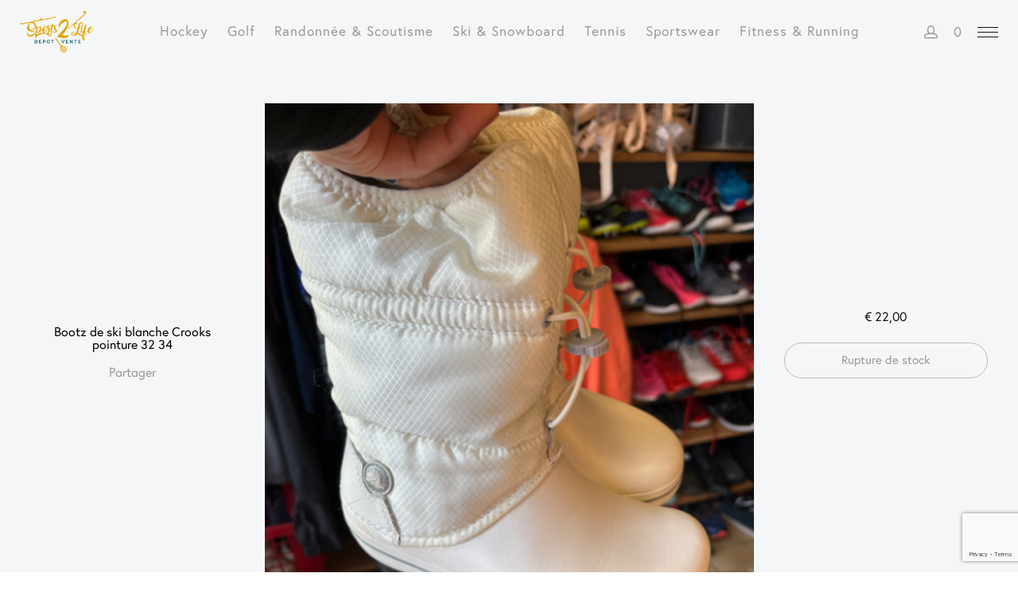

--- FILE ---
content_type: text/html; charset=UTF-8
request_url: https://www.sports2life.be/article/bootz-de-ski-blanche-crooks-pointure-32-34/
body_size: 16474
content:
<!DOCTYPE html>
<html lang="fr-FR" class="no-js po-woo po-account-nav-woo po-single-height ">
<head>
	<meta charset="UTF-8">
	<meta name="viewport" content="width=device-width">
	<link rel="profile" href="https://gmpg.org/xfn/11">
	<link rel="pingback" href="https://www.sports2life.be/xmlrpc.php">
	<meta name='robots' content='index, follow, max-image-preview:large, max-snippet:-1, max-video-preview:-1' />
	
	<script>window._wca = window._wca || [];</script>

	<!-- This site is optimized with the Yoast SEO plugin v25.3.1 - https://yoast.com/wordpress/plugins/seo/ -->
	<link media="all" href="https://www.sports2life.be/wp-content/cache/autoptimize/css/autoptimize_4bda852a2c4e00af0a6d1a1facdd4d95.css" rel="stylesheet"><title>Bootz de ski blanche Crooks pointure 32 34 - Sports2Life</title>
	<link rel="canonical" href="https://www.sports2life.be/article/bootz-de-ski-blanche-crooks-pointure-32-34/" />
	<meta property="og:locale" content="fr_FR" />
	<meta property="og:type" content="article" />
	<meta property="og:title" content="Bootz de ski blanche Crooks pointure 32 34 - Sports2Life" />
	<meta property="og:url" content="https://www.sports2life.be/article/bootz-de-ski-blanche-crooks-pointure-32-34/" />
	<meta property="og:site_name" content="Sports2Life" />
	<meta property="article:publisher" content="https://www.facebook.com/sports2life.be/" />
	<meta property="article:modified_time" content="2023-12-28T18:12:55+00:00" />
	<meta property="og:image" content="https://www.sports2life.be/wp-content/uploads/2023/02/1676468719339.png" />
	<meta property="og:image:width" content="750" />
	<meta property="og:image:height" content="1000" />
	<meta property="og:image:type" content="image/png" />
	<meta name="twitter:card" content="summary_large_image" />
	<script type="application/ld+json" class="yoast-schema-graph">{"@context":"https://schema.org","@graph":[{"@type":"WebPage","@id":"https://www.sports2life.be/article/bootz-de-ski-blanche-crooks-pointure-32-34/","url":"https://www.sports2life.be/article/bootz-de-ski-blanche-crooks-pointure-32-34/","name":"Bootz de ski blanche Crooks pointure 32 34 - Sports2Life","isPartOf":{"@id":"https://www.sports2life.be/#website"},"primaryImageOfPage":{"@id":"https://www.sports2life.be/article/bootz-de-ski-blanche-crooks-pointure-32-34/#primaryimage"},"image":{"@id":"https://www.sports2life.be/article/bootz-de-ski-blanche-crooks-pointure-32-34/#primaryimage"},"thumbnailUrl":"https://www.sports2life.be/wp-content/uploads/2023/02/1676468719339.png","datePublished":"2023-02-15T13:45:21+00:00","dateModified":"2023-12-28T18:12:55+00:00","breadcrumb":{"@id":"https://www.sports2life.be/article/bootz-de-ski-blanche-crooks-pointure-32-34/#breadcrumb"},"inLanguage":"fr-FR","potentialAction":[{"@type":"ReadAction","target":["https://www.sports2life.be/article/bootz-de-ski-blanche-crooks-pointure-32-34/"]}]},{"@type":"ImageObject","inLanguage":"fr-FR","@id":"https://www.sports2life.be/article/bootz-de-ski-blanche-crooks-pointure-32-34/#primaryimage","url":"https://www.sports2life.be/wp-content/uploads/2023/02/1676468719339.png","contentUrl":"https://www.sports2life.be/wp-content/uploads/2023/02/1676468719339.png","width":750,"height":1000},{"@type":"BreadcrumbList","@id":"https://www.sports2life.be/article/bootz-de-ski-blanche-crooks-pointure-32-34/#breadcrumb","itemListElement":[{"@type":"ListItem","position":1,"name":"Accueil","item":"https://www.sports2life.be/"},{"@type":"ListItem","position":2,"name":"Shop","item":"https://www.sports2life.be/shop/"},{"@type":"ListItem","position":3,"name":"Bootz de ski blanche Crooks pointure 32 34"}]},{"@type":"WebSite","@id":"https://www.sports2life.be/#website","url":"https://www.sports2life.be/","name":"Sports2Life","description":"Des petites occasions pour des grands sportifs !","publisher":{"@id":"https://www.sports2life.be/#organization"},"potentialAction":[{"@type":"SearchAction","target":{"@type":"EntryPoint","urlTemplate":"https://www.sports2life.be/?s={search_term_string}"},"query-input":{"@type":"PropertyValueSpecification","valueRequired":true,"valueName":"search_term_string"}}],"inLanguage":"fr-FR"},{"@type":"Organization","@id":"https://www.sports2life.be/#organization","name":"Sports2Life","url":"https://www.sports2life.be/","logo":{"@type":"ImageObject","inLanguage":"fr-FR","@id":"https://www.sports2life.be/#/schema/logo/image/","url":"https://www.sports2life.be/wp-content/uploads/2020/04/sports2life-petit2-copie.png","contentUrl":"https://www.sports2life.be/wp-content/uploads/2020/04/sports2life-petit2-copie.png","width":320,"height":181,"caption":"Sports2Life"},"image":{"@id":"https://www.sports2life.be/#/schema/logo/image/"},"sameAs":["https://www.facebook.com/sports2life.be/"]}]}</script>
	<!-- / Yoast SEO plugin. -->


<link rel='dns-prefetch' href='//www.googletagmanager.com' />
<link rel='dns-prefetch' href='//code.jquery.com' />
<link rel='dns-prefetch' href='//use.typekit.net' />
<link rel='dns-prefetch' href='//stats.wp.com' />
<link rel="alternate" type="application/rss+xml" title="Sports2Life &raquo; Flux" href="https://www.sports2life.be/feed/" />
<link rel="alternate" type="application/rss+xml" title="Sports2Life &raquo; Flux des commentaires" href="https://www.sports2life.be/comments/feed/" />
<script type="text/javascript">
/* <![CDATA[ */
window._wpemojiSettings = {"baseUrl":"https:\/\/s.w.org\/images\/core\/emoji\/16.0.1\/72x72\/","ext":".png","svgUrl":"https:\/\/s.w.org\/images\/core\/emoji\/16.0.1\/svg\/","svgExt":".svg","source":{"concatemoji":"https:\/\/www.sports2life.be\/wp-includes\/js\/wp-emoji-release.min.js?ver=6.8.3"}};
/*! This file is auto-generated */
!function(s,n){var o,i,e;function c(e){try{var t={supportTests:e,timestamp:(new Date).valueOf()};sessionStorage.setItem(o,JSON.stringify(t))}catch(e){}}function p(e,t,n){e.clearRect(0,0,e.canvas.width,e.canvas.height),e.fillText(t,0,0);var t=new Uint32Array(e.getImageData(0,0,e.canvas.width,e.canvas.height).data),a=(e.clearRect(0,0,e.canvas.width,e.canvas.height),e.fillText(n,0,0),new Uint32Array(e.getImageData(0,0,e.canvas.width,e.canvas.height).data));return t.every(function(e,t){return e===a[t]})}function u(e,t){e.clearRect(0,0,e.canvas.width,e.canvas.height),e.fillText(t,0,0);for(var n=e.getImageData(16,16,1,1),a=0;a<n.data.length;a++)if(0!==n.data[a])return!1;return!0}function f(e,t,n,a){switch(t){case"flag":return n(e,"\ud83c\udff3\ufe0f\u200d\u26a7\ufe0f","\ud83c\udff3\ufe0f\u200b\u26a7\ufe0f")?!1:!n(e,"\ud83c\udde8\ud83c\uddf6","\ud83c\udde8\u200b\ud83c\uddf6")&&!n(e,"\ud83c\udff4\udb40\udc67\udb40\udc62\udb40\udc65\udb40\udc6e\udb40\udc67\udb40\udc7f","\ud83c\udff4\u200b\udb40\udc67\u200b\udb40\udc62\u200b\udb40\udc65\u200b\udb40\udc6e\u200b\udb40\udc67\u200b\udb40\udc7f");case"emoji":return!a(e,"\ud83e\udedf")}return!1}function g(e,t,n,a){var r="undefined"!=typeof WorkerGlobalScope&&self instanceof WorkerGlobalScope?new OffscreenCanvas(300,150):s.createElement("canvas"),o=r.getContext("2d",{willReadFrequently:!0}),i=(o.textBaseline="top",o.font="600 32px Arial",{});return e.forEach(function(e){i[e]=t(o,e,n,a)}),i}function t(e){var t=s.createElement("script");t.src=e,t.defer=!0,s.head.appendChild(t)}"undefined"!=typeof Promise&&(o="wpEmojiSettingsSupports",i=["flag","emoji"],n.supports={everything:!0,everythingExceptFlag:!0},e=new Promise(function(e){s.addEventListener("DOMContentLoaded",e,{once:!0})}),new Promise(function(t){var n=function(){try{var e=JSON.parse(sessionStorage.getItem(o));if("object"==typeof e&&"number"==typeof e.timestamp&&(new Date).valueOf()<e.timestamp+604800&&"object"==typeof e.supportTests)return e.supportTests}catch(e){}return null}();if(!n){if("undefined"!=typeof Worker&&"undefined"!=typeof OffscreenCanvas&&"undefined"!=typeof URL&&URL.createObjectURL&&"undefined"!=typeof Blob)try{var e="postMessage("+g.toString()+"("+[JSON.stringify(i),f.toString(),p.toString(),u.toString()].join(",")+"));",a=new Blob([e],{type:"text/javascript"}),r=new Worker(URL.createObjectURL(a),{name:"wpTestEmojiSupports"});return void(r.onmessage=function(e){c(n=e.data),r.terminate(),t(n)})}catch(e){}c(n=g(i,f,p,u))}t(n)}).then(function(e){for(var t in e)n.supports[t]=e[t],n.supports.everything=n.supports.everything&&n.supports[t],"flag"!==t&&(n.supports.everythingExceptFlag=n.supports.everythingExceptFlag&&n.supports[t]);n.supports.everythingExceptFlag=n.supports.everythingExceptFlag&&!n.supports.flag,n.DOMReady=!1,n.readyCallback=function(){n.DOMReady=!0}}).then(function(){return e}).then(function(){var e;n.supports.everything||(n.readyCallback(),(e=n.source||{}).concatemoji?t(e.concatemoji):e.wpemoji&&e.twemoji&&(t(e.twemoji),t(e.wpemoji)))}))}((window,document),window._wpemojiSettings);
/* ]]> */
</script>















<!--[if IE 9]>
<link rel='stylesheet' id='float-ie9-css' href='https://www.sports2life.be/wp-content/themes/float/css/ie9.css?ver=1.0' type='text/css' media='all' />
<![endif]-->
<script type="text/template" id="tmpl-variation-template">
	<div class="woocommerce-variation-description">{{{ data.variation.variation_description }}}</div>
	<div class="woocommerce-variation-price">{{{ data.variation.price_html }}}</div>
	<div class="woocommerce-variation-availability">{{{ data.variation.availability_html }}}</div>
</script>
<script type="text/template" id="tmpl-unavailable-variation-template">
	<p role="alert">Désolé, ce produit n&rsquo;est pas disponible. Veuillez choisir une combinaison différente.</p>
</script>
<script type="text/javascript" id="woocommerce-google-analytics-integration-gtag-js-after">
/* <![CDATA[ */
/* Google Analytics for WooCommerce (gtag.js) */
					window.dataLayer = window.dataLayer || [];
					function gtag(){dataLayer.push(arguments);}
					// Set up default consent state.
					for ( const mode of [{"analytics_storage":"denied","ad_storage":"denied","ad_user_data":"denied","ad_personalization":"denied","region":["AT","BE","BG","HR","CY","CZ","DK","EE","FI","FR","DE","GR","HU","IS","IE","IT","LV","LI","LT","LU","MT","NL","NO","PL","PT","RO","SK","SI","ES","SE","GB","CH"]}] || [] ) {
						gtag( "consent", "default", { "wait_for_update": 500, ...mode } );
					}
					gtag("js", new Date());
					gtag("set", "developer_id.dOGY3NW", true);
					gtag("config", "UA-104157879-1", {"track_404":true,"allow_google_signals":true,"logged_in":false,"linker":{"domains":[],"allow_incoming":false},"custom_map":{"dimension1":"logged_in"}});
/* ]]> */
</script>
<script type="text/javascript" src="https://code.jquery.com/jquery-2.2.4.min.js?ver=2.2.4" id="jquery-js"></script>



<script type="text/javascript" id="wc-add-to-cart-js-extra">
/* <![CDATA[ */
var wc_add_to_cart_params = {"ajax_url":"\/wp-admin\/admin-ajax.php","wc_ajax_url":"\/?wc-ajax=%%endpoint%%","i18n_view_cart":"Voir le panier","cart_url":"https:\/\/www.sports2life.be\/cart\/","is_cart":"","cart_redirect_after_add":"no"};
/* ]]> */
</script>


<script type="text/javascript" id="woocommerce-js-extra">
/* <![CDATA[ */
var woocommerce_params = {"ajax_url":"\/wp-admin\/admin-ajax.php","wc_ajax_url":"\/?wc-ajax=%%endpoint%%","i18n_password_show":"Afficher le mot de passe","i18n_password_hide":"Masquer le mot de passe"};
/* ]]> */
</script>


<script type="text/javascript" id="WCPAY_ASSETS-js-extra">
/* <![CDATA[ */
var wcpayAssets = {"url":"https:\/\/www.sports2life.be\/wp-content\/plugins\/woocommerce-payments\/dist\/"};
/* ]]> */
</script>
<script type="text/javascript" src="//use.typekit.net/awl5tya.js?ver=1.0.0" id="typekit-js"></script>
<script type="text/javascript" id="typekit-js-after">
/* <![CDATA[ */
try{Typekit.load();}catch(e){}
/* ]]> */
</script>
<script type="text/javascript" id="love-it-js-extra">
/* <![CDATA[ */
var love_it_vars = {"ajaxurl":"https:\/\/www.sports2life.be\/wp-admin\/admin-ajax.php","nonce":"b58d786079","loved":"","already_loved_message":"","error_message":"D\u00e9sol\u00e9, il y a eu un probl\u00e8me lors du traitement de votre demande.","logged_in":"false"};
/* ]]> */
</script>


<script type="text/javascript" src="https://stats.wp.com/s-202604.js" id="woocommerce-analytics-js" defer="defer" data-wp-strategy="defer"></script>

<script type="text/javascript" id="wp-util-js-extra">
/* <![CDATA[ */
var _wpUtilSettings = {"ajax":{"url":"\/wp-admin\/admin-ajax.php"}};
/* ]]> */
</script>

<script type="text/javascript" id="wc-add-to-cart-variation-js-extra">
/* <![CDATA[ */
var wc_add_to_cart_variation_params = {"wc_ajax_url":"\/?wc-ajax=%%endpoint%%","i18n_no_matching_variations_text":"D\u00e9sol\u00e9, aucun produit ne r\u00e9pond \u00e0 vos crit\u00e8res. Veuillez choisir une combinaison diff\u00e9rente.","i18n_make_a_selection_text":"Veuillez s\u00e9lectionner des options du produit avant de l\u2019ajouter \u00e0 votre panier.","i18n_unavailable_text":"D\u00e9sol\u00e9, ce produit n\u2019est pas disponible. Veuillez choisir une combinaison diff\u00e9rente.","i18n_reset_alert_text":"Votre s\u00e9lection a \u00e9t\u00e9 r\u00e9initialis\u00e9e. Veuillez s\u00e9lectionner des options du produit avant de l\u2019ajouter \u00e0 votre panier."};
/* ]]> */
</script>

<link rel="https://api.w.org/" href="https://www.sports2life.be/wp-json/" /><link rel="alternate" title="JSON" type="application/json" href="https://www.sports2life.be/wp-json/wp/v2/product/25478" /><link rel="EditURI" type="application/rsd+xml" title="RSD" href="https://www.sports2life.be/xmlrpc.php?rsd" />
<meta name="generator" content="WordPress 6.8.3" />
<link rel='shortlink' href='https://www.sports2life.be/?p=25478' />
<link rel="alternate" title="oEmbed (JSON)" type="application/json+oembed" href="https://www.sports2life.be/wp-json/oembed/1.0/embed?url=https%3A%2F%2Fwww.sports2life.be%2Farticle%2Fbootz-de-ski-blanche-crooks-pointure-32-34%2F" />
<link rel="alternate" title="oEmbed (XML)" type="text/xml+oembed" href="https://www.sports2life.be/wp-json/oembed/1.0/embed?url=https%3A%2F%2Fwww.sports2life.be%2Farticle%2Fbootz-de-ski-blanche-crooks-pointure-32-34%2F&#038;format=xml" />
<script type="text/javascript">
				var po_wishlist_ajaxurl = 'https://www.sports2life.be/wp-admin/admin-ajax.php';
			</script>	
		<meta name="pinterest-rich-pin" content="false" /><!-- Google site verification - Google for WooCommerce -->
<meta name="google-site-verification" content="xFAsBYOBqLahxbduRgZn3iAhBG6yrY2hTKyJjfqtDu4" />
	<noscript><style>.woocommerce-product-gallery{ opacity: 1 !important; }</style></noscript>
	<meta name="generator" content="Powered by WPBakery Page Builder - drag and drop page builder for WordPress."/>
<!--[if lte IE 9]><link rel="stylesheet" type="text/css" href="https://www.sports2life.be/wp-content/plugins/js_composer/assets/css/vc_lte_ie9.min.css" media="screen"><![endif]-->			<script  type="text/javascript">
				!function(f,b,e,v,n,t,s){if(f.fbq)return;n=f.fbq=function(){n.callMethod?
					n.callMethod.apply(n,arguments):n.queue.push(arguments)};if(!f._fbq)f._fbq=n;
					n.push=n;n.loaded=!0;n.version='2.0';n.queue=[];t=b.createElement(e);t.async=!0;
					t.src=v;s=b.getElementsByTagName(e)[0];s.parentNode.insertBefore(t,s)}(window,
					document,'script','https://connect.facebook.net/en_US/fbevents.js');
			</script>
			<!-- WooCommerce Facebook Integration Begin -->
			<script  type="text/javascript">

				fbq('init', '685641348288836', {}, {
    "agent": "woocommerce-9.9.5-3.5.3"
});

				document.addEventListener( 'DOMContentLoaded', function() {
					// Insert placeholder for events injected when a product is added to the cart through AJAX.
					document.body.insertAdjacentHTML( 'beforeend', '<div class=\"wc-facebook-pixel-event-placeholder\"></div>' );
				}, false );

			</script>
			<!-- WooCommerce Facebook Integration End -->
			<meta name="generator" content="Powered by Slider Revolution 5.4.6.4 - responsive, Mobile-Friendly Slider Plugin for WordPress with comfortable drag and drop interface." />
<link rel="icon" href="https://www.sports2life.be/wp-content/uploads/2019/06/cropped-cropped-fondtransparent-300x170-32x32.png" sizes="32x32" />
<link rel="icon" href="https://www.sports2life.be/wp-content/uploads/2019/06/cropped-cropped-fondtransparent-300x170-192x192.png" sizes="192x192" />
<link rel="apple-touch-icon" href="https://www.sports2life.be/wp-content/uploads/2019/06/cropped-cropped-fondtransparent-300x170-180x180.png" />
<meta name="msapplication-TileImage" content="https://www.sports2life.be/wp-content/uploads/2019/06/cropped-cropped-fondtransparent-300x170-270x270.png" />
<script type="text/javascript">function setREVStartSize(e){
				try{ var i=jQuery(window).width(),t=9999,r=0,n=0,l=0,f=0,s=0,h=0;					
					if(e.responsiveLevels&&(jQuery.each(e.responsiveLevels,function(e,f){f>i&&(t=r=f,l=e),i>f&&f>r&&(r=f,n=e)}),t>r&&(l=n)),f=e.gridheight[l]||e.gridheight[0]||e.gridheight,s=e.gridwidth[l]||e.gridwidth[0]||e.gridwidth,h=i/s,h=h>1?1:h,f=Math.round(h*f),"fullscreen"==e.sliderLayout){var u=(e.c.width(),jQuery(window).height());if(void 0!=e.fullScreenOffsetContainer){var c=e.fullScreenOffsetContainer.split(",");if (c) jQuery.each(c,function(e,i){u=jQuery(i).length>0?u-jQuery(i).outerHeight(!0):u}),e.fullScreenOffset.split("%").length>1&&void 0!=e.fullScreenOffset&&e.fullScreenOffset.length>0?u-=jQuery(window).height()*parseInt(e.fullScreenOffset,0)/100:void 0!=e.fullScreenOffset&&e.fullScreenOffset.length>0&&(u-=parseInt(e.fullScreenOffset,0))}f=u}else void 0!=e.minHeight&&f<e.minHeight&&(f=e.minHeight);e.c.closest(".rev_slider_wrapper").css({height:f})					
				}catch(d){console.log("Failure at Presize of Slider:"+d)}
			};</script>
<link rel="alternate" type="application/rss+xml" title="RSS" href="https://www.sports2life.be/rsslatest.xml" />		
		<noscript><style type="text/css"> .wpb_animate_when_almost_visible { opacity: 1; }</style></noscript></head>
<body class="wp-singular product-template-default single single-product postid-25478 wp-custom-logo wp-theme-float theme-float woocommerce woocommerce-page woocommerce-no-js wpb-js-composer js-comp-ver-5.4.7 vc_responsive">
		<div id="po-page">
		<div class="po-search-bg po-site-search-bg">
			<div class="icon-chevron-up"></div>
			<div class="po-search-meta po-mobile">
				<form role="search" method="get" id="searchform-site" action="https://www.sports2life.be/">
						<span class="icon-search"></span>
						<input type="text" class="po-product-search" value="" name="s" id="s-site" placeholder="Cherchez dans le contenu du site" />
						<input type="hidden" name="post_type" value="" />
				</form>
			</div>
		</div>
		<div class="po-search-bg po-type-search-bg">
			<div class="icon-chevron-up"></div>
			<div class="po-search-meta po-mobile">
				<form role="search" method="get" id="searchform" action="https://www.sports2life.be/">
						<span class="icon-search"></span>
						<input type="text" class="po-product-search" value="" name="s" id="s"
						placeholder="Rechercher un magasin" />
						<input type="hidden" name="post_type" value="product" />
				</form>
			</div>
		</div>
						<div class="po-nav-container"><div class="po-nav-bar po-show-menu-side-btn po-site-search-nav-no po-transparent po-transparent-hover" data-bg="#FFF" data-text="#777" data-border="#eee" data-button="#111"><div class="po-inner"><nav class="po-horizontal-navigation po-nav-top po-nav-center"><div class="menu-sports2life-top-container"><ul id="menu-sports2life-top" class="menu"><li id="menu-item-6359" class="menu-item menu-item-type-taxonomy menu-item-object-product_cat menu-item-6359"><a href="https://www.sports2life.be/sport/hockey/">Hockey</a></li>
<li id="menu-item-6360" class="menu-item menu-item-type-taxonomy menu-item-object-product_cat menu-item-6360"><a href="https://www.sports2life.be/sport/golf/">Golf</a></li>
<li id="menu-item-6362" class="menu-item menu-item-type-taxonomy menu-item-object-product_cat menu-item-6362"><a href="https://www.sports2life.be/sport/randonnee-scoutisme/">Randonnée &#038; Scoutisme</a></li>
<li id="menu-item-6363" class="menu-item menu-item-type-taxonomy menu-item-object-product_cat current-product-ancestor current-menu-parent current-product-parent menu-item-6363"><a href="https://www.sports2life.be/sport/ski-snowboard/">Ski &#038; Snowboard</a></li>
<li id="menu-item-6364" class="menu-item menu-item-type-taxonomy menu-item-object-product_cat menu-item-6364"><a href="https://www.sports2life.be/sport/tennis/">Tennis</a></li>
<li id="menu-item-11686" class="menu-item menu-item-type-taxonomy menu-item-object-product_cat menu-item-11686"><a href="https://www.sports2life.be/sport/sportswear/">Sportswear</a></li>
<li id="menu-item-7204" class="menu-item menu-item-type-taxonomy menu-item-object-product_cat menu-item-7204"><a href="https://www.sports2life.be/sport/fitness-running/">Fitness &#038; Running</a></li>
</ul></div></nav><div class="po-logo-container po-logo-center"><div class="po-logo-inner"><a href="https://www.sports2life.be"><img width="320" height="181" src="https://www.sports2life.be/wp-content/uploads/2020/04/sports2life-petit2-copie.png" class="po-logo" alt="" decoding="async" fetchpriority="high" data-srcset="https://www.sports2life.be/wp-content/uploads/2020/04/sports2life-petit2-copie.png 320w, https://www.sports2life.be/wp-content/uploads/2020/04/sports2life-petit2-copie-300x170.png 300w" /></a></div></div><nav class="po-navigation-right"><ul><li class="po-account-navigation"><a href="https://www.sports2life.be/?page_id=208" title="Compte"><button class="po-account-button icon-head po-show" id="po-account-slide-top"></button></a><button class="po-account-close-button icon-cross po-close"></button></li><li class="po-cart-navigation"><button id="po-cart-slide-top" class="po-cart-count-button po-show"><span class="po-cart-number">0 </span></button><button class="po-cart-close-button icon-cross po-close"></button></li><li class="po-side-menu-btn-container"><button id="po-side-menu-push-right" class="po-side-menu-btn po-cross"><span class="po-before"></span><span class="po-center"></span><span class="po-after"></span></button></li></ul></nav></div></div></div><div class="po-page-container"><div class="po-page-inner">
	<div id="primary" class="content-area"><main id="main" class="site-main" role="main">
		
			<div id="product-25478" class="post-25478 product type-product status-publish has-post-thumbnail product_cat-ski-snowboard pa_sexe-enfant first outofstock shipping-taxable purchasable product-type-simple">
	<div class="po-sp-container">
		<div class="woocommerce-notices-wrapper"></div>		<div class="po-sp-container-inner ">

		<div class="po-sp-left">
			<div class="po-sp-inner">

				<h1 itemprop="name" class="product_title entry-title">Bootz de ski blanche Crooks pointure 32 34</h1>
				<div class="po-responsive po-lg">
									</div>
				<div class="po-responsive po-xs">
					<p class="price"><span class="woocommerce-Price-amount amount"><bdi><span class="woocommerce-Price-currencySymbol">&euro;</span>&nbsp;22,00</bdi></span></p>
				</div>
				<div class="po-responsive po-lg">
					<div class="po-sp-share">
						<p>Partager</p>
						<div class="po-sp-share-links">
							<a href="https://twitter.com/share?url=https://www.sports2life.be/article/bootz-de-ski-blanche-crooks-pointure-32-34/" onClick="javascript:window.open(this.href,
		            '', 'menubar=no,toolbar=no,resizable=yes,scrollbars=yes,height=260,width=600');return false;" class="icon-twitter"></a>
		          <a href="https://www.facebook.com/sharer.php?u=https://www.sports2life.be/article/bootz-de-ski-blanche-crooks-pointure-32-34/" class="icon-facebook" target="_blank"></a>
		          <a href="https://pinterest.com/pin/create/bookmarklet/?media=https://www.sports2life.be/wp-content/uploads/2023/02/1676468719339.png&url=https://www.sports2life.be/article/bootz-de-ski-blanche-crooks-pointure-32-34/&is_video=false&description=Bootz%20de%20ski%20blanche%20Crooks%20pointure%2032%2034" class="icon-pinterest" target="_blank"></a>
						</div>
					</div>
				</div>
			</div>
		</div>
		<div class="po-images-container">
			<div class="po-product-slider">
				<div class="woocommerce-product-gallery woocommerce-product-gallery--with-images woocommerce-product-gallery--columns-4 images chocolat-parent" data-columns="4">
		<a href="https://www.sports2life.be/wp-content/uploads/2023/02/1676468719339.png" class="chocolat-image"><div data-thumb="https://www.sports2life.be/wp-content/uploads/2023/02/1676468719339-300x300.png" class="woocommerce-product-gallery__image"><img width="600" height="800" src="https://www.sports2life.be/wp-content/uploads/2023/02/1676468719339-600x800.png" class="attachment-woocommerce_single size-woocommerce_single wp-post-image" alt="" title="1676468719339.png" data-caption="" data-large_image="https://www.sports2life.be/wp-content/uploads/2023/02/1676468719339.png" data-large_image_width="750" data-large_image_height="1000" decoding="async" data-srcset="https://www.sports2life.be/wp-content/uploads/2023/02/1676468719339-600x800.png 600w, https://www.sports2life.be/wp-content/uploads/2023/02/1676468719339-225x300.png 225w, https://www.sports2life.be/wp-content/uploads/2023/02/1676468719339.png 750w" /></div></a></div>
			</div>
								</div>
		<div class="po-sp-right">
			<div class="po-sp-inner">
				<div class="po-responsive po-md">
					<h1 itemprop="name" class="product_title entry-title">Bootz de ski blanche Crooks pointure 32 34</h1>
				</div>
				<div class="po-price">
				<p class="price"><span class="woocommerce-Price-amount amount"><bdi><span class="woocommerce-Price-currencySymbol">&euro;</span>&nbsp;22,00</bdi></span></p>
				</div>
				<div class="po-responsive po-md po-xs">
									</div>
				<div class="po-sp-share">
					<p>Partager</p>
					<div class="po-sp-share-links">
						<a href="https://twitter.com/share?url=https://www.sports2life.be/article/bootz-de-ski-blanche-crooks-pointure-32-34/" onClick="javascript:window.open(this.href,
	            '', 'menubar=no,toolbar=no,resizable=yes,scrollbars=yes,height=260,width=600');return false;" class="icon-twitter"></a>
	          <a href="https://www.facebook.com/sharer.php?u=https://www.sports2life.be/article/bootz-de-ski-blanche-crooks-pointure-32-34/" class="icon-facebook" target="_blank"></a>
	          <a href="https://pinterest.com/pin/create/bookmarklet/?media=https://www.sports2life.be/wp-content/uploads/2023/02/1676468719339.png&url=https://www.sports2life.be/article/bootz-de-ski-blanche-crooks-pointure-32-34/&is_video=false&description=Bootz%20de%20ski%20blanche%20Crooks%20pointure%2032%2034" class="icon-pinterest" target="_blank"></a>
					</div>
				</div>
				<p class="stock out-of-stock">Rupture de stock</p>
				<div class="po-clear"></div>
								</div>
			</div>
		</div>
	</div>

	<div class="product_meta">

	
	
	<span class="posted_in">Catégorie : <a href="https://www.sports2life.be/sport/ski-snowboard/" rel="tag">Ski &amp; Snowboard</a></span>
	
	
</div>

	<div id="po-sp-details" class="site-content po-standard">
		<nav class="woocommerce-breadcrumb" aria-label="Breadcrumb"><a href="https://www.sports2life.be">Accueil</a>&nbsp;&#47;&nbsp;<a href="https://www.sports2life.be/sport/ski-snowboard/">Ski &amp; Snowboard</a>&nbsp;&#47;&nbsp;Bootz de ski blanche Crooks pointure 32 34</nav>		<div class="po-clear"></div>

		
	<nav class="navigation post-navigation" aria-label="Publications">
		<h2 class="screen-reader-text">Navigation de l’article</h2>
		<div class="nav-links"><div class="nav-previous"><a href="https://www.sports2life.be/article/veste-soft-shell-rose-t-6ans/" rel="prev"><span class="po-post-nav">Ancien</span> <span class="po-post-nav-title">Veste soft Shell rose  t 6ans</span></a></div><div class="nav-next"><a href="https://www.sports2life.be/article/combinaison-velo-b-twin/" rel="next"><span class="po-post-nav">Nouveau</span> <span class="po-post-nav-title">Combinaison de Vélo B Twin &#8211; Confort et Performance en Cyclisme</span></a></div></div>
	</nav>		<div class="po-clear"></div>
				 <div class="po-back-to-posts-container">
			<a class="po-back-to-posts" href="https://www.sports2life.be/shop/">
			  <ul>
			    <li></li>
			    <li></li>
			    <li></li>
			  </ul>
			</a>
		</div>
		<div class="po-products-related">
			
	<section class="related products">

		<h2 class="po-related-title">Produits connexes</h2>

		<ul class="products columns-4" data-loading="Chargement...">

			
				<li class="post-8015 product type-product status-publish has-post-thumbnail product_cat-ski-snowboard product_cat-randonnee-scoutisme product_cat-equitation pa_sexe-f first instock shipping-taxable purchasable product-type-simple" data-animation="fade-in" data-delay="0" data-title="Veste Softshell Kaki Le Chameau Taille L &#8211; Confort et Élégance pour Toutes Les Saisons">
	<div class="po-qv"><div class="po-qv-inner"><a href="/article/bootz-de-ski-blanche-crooks-pointure-32-34/?wc-api=PIXELOBJECT_QV&#038;product=8015&#038;width=1000&#038;height=auto&#038;ajax=true" title="Rapide aperçu" class="quick-view-button button icon-plus"></a></div></div>		<a class="po-img-link" href="https://www.sports2life.be/article/softshell-chameau-kaki-t-l/">
			<div class="po-image-container">
				<img width="300" height="300" src="https://placehold.it/300x300/f4f5f7/f4f5f7" class="attachment-shop_catalog lazy wp-post-image" alt="" data-original="https://www.sports2life.be/wp-content/uploads/2018/01/IMG_1423-e1516011620328-300x300.jpg" decoding="async" data-srcset="https://www.sports2life.be/wp-content/uploads/2018/01/IMG_1423-e1516011620328-300x300.jpg 300w, https://www.sports2life.be/wp-content/uploads/2018/01/IMG_1423-e1516011620328-100x100.jpg 100w, https://www.sports2life.be/wp-content/uploads/2018/01/IMG_1423-e1516011620328-150x150.jpg 150w" />			</div>
		</a>
		<div class="po-details-left">
			<a href="https://www.sports2life.be/article/softshell-chameau-kaki-t-l/">
				<h2 class="woocommerce-loop-product__title">Veste Softshell Kaki Le Chameau Taille L &#8211; Confort et Élégance pour Toutes Les Saisons</h2>			</a>
						<div class="po-clear"></div>
			<a href="?add-to-cart=8015" rel="nofollow" data-product_id="8015" data-product_sku="" data-quantity="1" class="button add_to_cart_button product_type_simple">
	<ul class="po-loader">
	  <li></li>
	  <li></li>
	  <li></li>
	</ul>
	<span>Ajouter au panier</span>
</a>		</div>
		<div class="po-details-right">
			
	<span class="price"><span class="woocommerce-Price-amount amount"><bdi><span class="woocommerce-Price-currencySymbol">&euro;</span>&nbsp;22,00</bdi></span></span>
			<div class="po-clear"></div>
		</div>
		<div class="po-clear"></div>
</li>

			
				<li class="post-9692 product type-product status-publish has-post-thumbnail product_cat-ski-snowboard product_cat-randonnee-scoutisme product_cat-fitness-running pa_sexe-m  instock shipping-taxable purchasable product-type-simple" data-animation="fade-in" data-delay="0" data-title="Pull Zippé de Ski Orange en Taille XXL &#8211; Confort et Performance sur les Pistes">
	<div class="po-qv"><div class="po-qv-inner"><a href="/article/bootz-de-ski-blanche-crooks-pointure-32-34/?wc-api=PIXELOBJECT_QV&#038;product=9692&#038;width=1000&#038;height=auto&#038;ajax=true" title="Rapide aperçu" class="quick-view-button button icon-plus"></a></div></div>		<a class="po-img-link" href="https://www.sports2life.be/article/pull-zippe-ski-orange-t-xxl/">
			<div class="po-image-container">
				<img width="300" height="300" src="https://placehold.it/300x300/f4f5f7/f4f5f7" class="attachment-shop_catalog lazy wp-post-image" alt="" data-original="https://www.sports2life.be/wp-content/uploads/2019/01/50551746_2046087845469643_9003306498247360512_n-300x300.jpg" decoding="async" loading="lazy" data-srcset="https://www.sports2life.be/wp-content/uploads/2019/01/50551746_2046087845469643_9003306498247360512_n-300x300.jpg 300w, https://www.sports2life.be/wp-content/uploads/2019/01/50551746_2046087845469643_9003306498247360512_n-150x150.jpg 150w, https://www.sports2life.be/wp-content/uploads/2019/01/50551746_2046087845469643_9003306498247360512_n-100x100.jpg 100w" />			</div>
		</a>
		<div class="po-details-left">
			<a href="https://www.sports2life.be/article/pull-zippe-ski-orange-t-xxl/">
				<h2 class="woocommerce-loop-product__title">Pull Zippé de Ski Orange en Taille XXL &#8211; Confort et Performance sur les Pistes</h2>			</a>
						<div class="po-clear"></div>
			<a href="?add-to-cart=9692" rel="nofollow" data-product_id="9692" data-product_sku="" data-quantity="1" class="button add_to_cart_button product_type_simple">
	<ul class="po-loader">
	  <li></li>
	  <li></li>
	  <li></li>
	</ul>
	<span>Ajouter au panier</span>
</a>		</div>
		<div class="po-details-right">
			
	<span class="price"><span class="woocommerce-Price-amount amount"><bdi><span class="woocommerce-Price-currencySymbol">&euro;</span>&nbsp;22,00</bdi></span></span>
			<div class="po-clear"></div>
		</div>
		<div class="po-clear"></div>
</li>

			
				<li class="post-9768 product type-product status-publish has-post-thumbnail product_cat-ski-snowboard product_cat-randonnee-scoutisme product_cat-sportswear product_cat-fitness-running pa_sexe-m  instock shipping-taxable purchasable product-type-simple" data-animation="fade-in" data-delay="0" data-title="Veste Ripcurl pour adolescent &#8211; Taille 16 ans – Style surfer et confort">
	<div class="po-qv"><div class="po-qv-inner"><a href="/article/bootz-de-ski-blanche-crooks-pointure-32-34/?wc-api=PIXELOBJECT_QV&#038;product=9768&#038;width=1000&#038;height=auto&#038;ajax=true" title="Rapide aperçu" class="quick-view-button button icon-plus"></a></div></div>		<a class="po-img-link" href="https://www.sports2life.be/article/veste-ripcurl-taille-16-ans/">
			<div class="po-image-container">
				<img width="300" height="300" src="https://placehold.it/300x300/f4f5f7/f4f5f7" class="attachment-shop_catalog lazy wp-post-image" alt="" data-original="https://www.sports2life.be/wp-content/uploads/2019/01/IMG_5401-300x300.jpg" decoding="async" loading="lazy" data-srcset="https://www.sports2life.be/wp-content/uploads/2019/01/IMG_5401-300x300.jpg 300w, https://www.sports2life.be/wp-content/uploads/2019/01/IMG_5401-150x150.jpg 150w, https://www.sports2life.be/wp-content/uploads/2019/01/IMG_5401-100x100.jpg 100w" />			</div>
		</a>
		<div class="po-details-left">
			<a href="https://www.sports2life.be/article/veste-ripcurl-taille-16-ans/">
				<h2 class="woocommerce-loop-product__title">Veste Ripcurl pour adolescent &#8211; Taille 16 ans – Style surfer et confort</h2>			</a>
						<div class="po-clear"></div>
			<a href="?add-to-cart=9768" rel="nofollow" data-product_id="9768" data-product_sku="" data-quantity="1" class="button add_to_cart_button product_type_simple">
	<ul class="po-loader">
	  <li></li>
	  <li></li>
	  <li></li>
	</ul>
	<span>Ajouter au panier</span>
</a>		</div>
		<div class="po-details-right">
			
	<span class="price"><span class="woocommerce-Price-amount amount"><bdi><span class="woocommerce-Price-currencySymbol">&euro;</span>&nbsp;29,00</bdi></span></span>
			<div class="po-clear"></div>
		</div>
		<div class="po-clear"></div>
</li>

			
				<li class="post-9676 product type-product status-publish has-post-thumbnail product_cat-ski-snowboard product_cat-fitness-running last instock shipping-taxable purchasable product-type-simple" data-animation="fade-in" data-delay="0" data-title="Pull Zippé Spécial Ski T 164 &#8211; Confort Optimal et Style Élégant">
	<div class="po-qv"><div class="po-qv-inner"><a href="/article/bootz-de-ski-blanche-crooks-pointure-32-34/?wc-api=PIXELOBJECT_QV&#038;product=9676&#038;width=1000&#038;height=auto&#038;ajax=true" title="Rapide aperçu" class="quick-view-button button icon-plus"></a></div></div>		<a class="po-img-link" href="https://www.sports2life.be/article/pull-zippe-special-ski-t-164/">
			<div class="po-image-container">
				<img width="300" height="300" src="https://placehold.it/300x300/f4f5f7/f4f5f7" class="attachment-shop_catalog lazy wp-post-image" alt="" data-original="https://www.sports2life.be/wp-content/uploads/2019/01/50879298_293763564625434_9171320241567825920_n-e1548172023969-300x300.jpg" decoding="async" loading="lazy" data-srcset="https://www.sports2life.be/wp-content/uploads/2019/01/50879298_293763564625434_9171320241567825920_n-e1548172023969-300x300.jpg 300w, https://www.sports2life.be/wp-content/uploads/2019/01/50879298_293763564625434_9171320241567825920_n-e1548172023969-150x150.jpg 150w, https://www.sports2life.be/wp-content/uploads/2019/01/50879298_293763564625434_9171320241567825920_n-e1548172023969-100x100.jpg 100w" />			</div>
		</a>
		<div class="po-details-left">
			<a href="https://www.sports2life.be/article/pull-zippe-special-ski-t-164/">
				<h2 class="woocommerce-loop-product__title">Pull Zippé Spécial Ski T 164 &#8211; Confort Optimal et Style Élégant</h2>			</a>
						<div class="po-clear"></div>
			<a href="?add-to-cart=9676" rel="nofollow" data-product_id="9676" data-product_sku="" data-quantity="1" class="button add_to_cart_button product_type_simple">
	<ul class="po-loader">
	  <li></li>
	  <li></li>
	  <li></li>
	</ul>
	<span>Ajouter au panier</span>
</a>		</div>
		<div class="po-details-right">
			
	<span class="price"><span class="woocommerce-Price-amount amount"><bdi><span class="woocommerce-Price-currencySymbol">&euro;</span>&nbsp;16,00</bdi></span></span>
			<div class="po-clear"></div>
		</div>
		<div class="po-clear"></div>
</li>

			
		</ul>

	</section>

		</div>
		<meta itemprop="url" content="https://www.sports2life.be/article/bootz-de-ski-blanche-crooks-pointure-32-34/" />
	</div>

</div><!-- #product-25478 -->


		
	</main></div>
		</div><!-- .site-content -->
							<div class="po-footer-padding"></div>
			<div class="po-whole-footer po-visible po-featured-no"><div class="po-advanced-footer"><div class="po-section po-dark po-footer-columns"><div class="po-section-inner"><div class="po-col-md-3" data-delay="0" data-animation="fade-in"><div data-delay="0" data-animation="fade-in"><div class="po-sideline-header"><div class="po-sideline-header-inner"><h4>Coordonnées</h4></div></div></div><div class="footer-text"><div class="po-ibox po-plain po-img po-left"><div class="po-icon"><div class="po-inner" data-delay="0" style="border-color:#bbb;"><span class="icon-map-marker" style="color:#dd9933;"></span></div></div><div class="po-details"><h5 data-delay="0">18 Drève de mehagne, 4053 Embourg BE</h5></div></div>
<p>&nbsp;</p>
<div class="po-ibox po-plain po-img po-left"><div class="po-icon"><div class="po-inner" data-delay="0" style="border-color:#bbb;"><span class="icon-phone" style="color:#dd9933;"></span></div></div><div class="po-details"><h5 data-delay="0">0470/67.32.83</h5></div></div>
<p>&nbsp;</p>
<div class="po-ibox po-plain po-img po-left"><div class="po-icon"><div class="po-inner" data-delay="0" style="border-color:#bbb;"><span class="icon-mail" style="color:#dd9933;"></span></div></div><div class="po-details"><h5 data-delay="0"><a href="/cdn-cgi/l/email-protection" class="__cf_email__" data-cfemail="1e777078715e6d6e716c6a6d2c7277787b307c7b">[email&#160;protected]</a></h5></div></div>
</div></div><div class="po-col-lg-6 po-col-lg-offset-3" data-delay="0" data-animation="fade-in"><div data-delay="0" data-animation="fade-in"><div class="po-sideline-header"><div class="po-sideline-header-inner"><h4>Nous contacter</h4></div></div></div><div class="footer-text">
<div class="wpcf7 no-js" id="wpcf7-f5314-o1" lang="en-US" dir="ltr" data-wpcf7-id="5314">
<div class="screen-reader-response"><p role="status" aria-live="polite" aria-atomic="true"></p> <ul></ul></div>
<form action="/article/bootz-de-ski-blanche-crooks-pointure-32-34/#wpcf7-f5314-o1" method="post" class="wpcf7-form init" aria-label="Contact form" novalidate="novalidate" data-status="init">
<div style="display: none;">
<input type="hidden" name="_wpcf7" value="5314" />
<input type="hidden" name="_wpcf7_version" value="6.0.6" />
<input type="hidden" name="_wpcf7_locale" value="en_US" />
<input type="hidden" name="_wpcf7_unit_tag" value="wpcf7-f5314-o1" />
<input type="hidden" name="_wpcf7_container_post" value="0" />
<input type="hidden" name="_wpcf7_posted_data_hash" value="" />
<input type="hidden" name="_wpcf7_recaptcha_response" value="" />
</div>
<p><span class="wpcf7-form-control-wrap" data-name="your-name"><input size="40" maxlength="400" class="wpcf7-form-control wpcf7-text wpcf7-validates-as-required" aria-required="true" aria-invalid="false" placeholder="Votre nom" value="" type="text" name="your-name" /></span>
</p>
<p><span class="wpcf7-form-control-wrap" data-name="your-email"><input size="40" maxlength="400" class="wpcf7-form-control wpcf7-email wpcf7-validates-as-required wpcf7-text wpcf7-validates-as-email" aria-required="true" aria-invalid="false" placeholder="Votre e-mail" value="" type="email" name="your-email" /></span>
</p>
<p><span class="wpcf7-form-control-wrap" data-name="your-subject"><input size="40" maxlength="400" class="wpcf7-form-control wpcf7-text" aria-invalid="false" placeholder="Sujet" value="" type="text" name="your-subject" /></span>
</p>
<p><span class="wpcf7-form-control-wrap" data-name="your-message"><textarea cols="40" rows="10" maxlength="2000" class="wpcf7-form-control wpcf7-textarea" aria-invalid="false" placeholder="Message" name="your-message"></textarea></span>
</p>
<p><input class="wpcf7-form-control wpcf7-submit has-spinner" type="submit" value="Envoyer" />
</p><div class="wpcf7-response-output" aria-hidden="true"></div>
</form>
</div>

</div></div><div class="po-clear"></div></div></div></div><div class="po-section po-dark po-footer-bottom po-af"><div class="po-section-inner"><div class="po-col-md-12" data-delay="0" data-animation="fade-in"><p class="po-copyright">&copy;2026&nbsp;</p><nav class="po-horizontal-navigation po-nav-center"><div class="menu-bottom-container"><ul id="menu-bottom" class="menu"><li id="menu-item-36577" class="menu-item menu-item-type-post_type menu-item-object-page menu-item-36577"><a href="https://www.sports2life.be/conditions-de-retour/">Conditions de Retour</a></li>
</ul></div></nav><div class="po-social"><a href="/cdn-cgi/l/email-protection#abc2c5cdc4ebd8dbc4d9dfd899c7c2cdce85c9ce" class="icon-mail"></a>
<a href="https://www.facebook.com/sports2life.be/" class="icon-facebook"></a>
</div><div class="po-clear"></div></div><div class="po-clear"></div></div></div></div></div></div><div id="po-menu-mask" class="po-mask"></div><div id="po-account-mask" class="po-mask"></div><div id="po-cart-mask" class="po-mask"></div><nav id="po-side-menu--push-right" class="po-vertical-navigation po-nav-left po-side-menu po-side-menu--push-right"><div class="po-side-inner"><div class="po-my-account-link"><a href="https://www.sports2life.be/?page_id=208" title="Se connecter">Se connecter</a></div><div class="menu-side-menu-container"><ul id="menu-side-menu" class="menu"><li id="menu-item-18322" class="menu-item menu-item-type-taxonomy menu-item-object-product_cat current-product-ancestor current-menu-parent current-product-parent menu-item-18322"><a href="https://www.sports2life.be/sport/ski-snowboard/">Ski &amp; Snowboard</a></li>
<li id="menu-item-18323" class="menu-item menu-item-type-taxonomy menu-item-object-product_cat menu-item-18323"><a href="https://www.sports2life.be/sport/golf/">Golf</a></li>
<li id="menu-item-18324" class="menu-item menu-item-type-taxonomy menu-item-object-product_cat menu-item-18324"><a href="https://www.sports2life.be/sport/tennis/">Tennis</a></li>
<li id="menu-item-18325" class="menu-item menu-item-type-taxonomy menu-item-object-product_cat menu-item-18325"><a href="https://www.sports2life.be/sport/randonnee-scoutisme/">Randonnée &amp; Scoutisme</a></li>
<li id="menu-item-18326" class="menu-item menu-item-type-taxonomy menu-item-object-product_cat menu-item-18326"><a href="https://www.sports2life.be/sport/sportswear/">Sportswear</a></li>
<li id="menu-item-18327" class="menu-item menu-item-type-taxonomy menu-item-object-product_cat menu-item-18327"><a href="https://www.sports2life.be/sport/fitness-running/">Fitness &amp; Running</a></li>
<li id="menu-item-18328" class="menu-item menu-item-type-taxonomy menu-item-object-product_cat menu-item-18328"><a href="https://www.sports2life.be/sport/gymnastique/">Gymnastique &amp; danse</a></li>
<li id="menu-item-18329" class="menu-item menu-item-type-taxonomy menu-item-object-product_cat menu-item-18329"><a href="https://www.sports2life.be/sport/equitation/">Equitation</a></li>
<li id="menu-item-18330" class="menu-item menu-item-type-taxonomy menu-item-object-product_cat menu-item-18330"><a href="https://www.sports2life.be/sport/hockey/">Hockey</a></li>
<li id="menu-item-18331" class="menu-item menu-item-type-taxonomy menu-item-object-product_cat menu-item-18331"><a href="https://www.sports2life.be/sport/velo/">Vélo</a></li>
</ul></div><div class="po-social"><a href="/cdn-cgi/l/email-protection#aac3c4ccc5ead9dac5d8ded998c6c3cccf84c8cf" class="icon-mail"></a>
<a href="https://www.facebook.com/sports2life.be/" class="icon-facebook"></a>
</div><div class="po-side-menu-logo-container"><a href="https://www.sports2life.be"></a></div></div></nav><nav id="po-side-menu--slide-top" class="po-side-menu po-side-menu--slide-top"><div class="widget woocommerce widget_shopping_cart"><h2 class="widgettitle">Panier</h2><div class="widget_shopping_cart_content"></div></div></nav><nav id="po-side-menu--slide-top-account" class="po-side-menu po-side-menu--slide-top woocommerce-account po-top-slide"><div class="woocommerce">

<div class="woocommerce-notices-wrapper"></div>

		<h2>Se connecter</h2>

		<form class="woocommerce-form woocommerce-form-login login" method="post">

			
			<p class="woocommerce-form-row woocommerce-form-row--wide form-row form-row-wide">
				<input placeholder="Nom d&#039;utilisateur ou adresse email" type="text" class="woocommerce-Input woocommerce-Input--text input-text" name="username" id="username" value="" />			</p>
			<p class="woocommerce-form-row woocommerce-form-row--wide form-row form-row-wide">
				<input placeholder="Mot de passe" class="woocommerce-Input woocommerce-Input--text input-text" type="password" name="password" id="password" />
			</p>

			
			<p class="form-row">
				<input type="hidden" id="woocommerce-login-nonce" name="woocommerce-login-nonce" value="1baa81d482" /><input type="hidden" name="_wp_http_referer" value="/article/bootz-de-ski-blanche-crooks-pointure-32-34/" />				<input type="submit" class="woocommerce-Button button" name="login" value="Se connecter">
			</p>
			<p class="woocommerce-LostPassword lost_password">
				<a href="https://www.sports2life.be/lost-password/?page_id=208">Mot de passe oublié?</a>
			</p>

			
		</form>


</div></nav><script data-cfasync="false" src="/cdn-cgi/scripts/5c5dd728/cloudflare-static/email-decode.min.js"></script><script type="speculationrules">
{"prefetch":[{"source":"document","where":{"and":[{"href_matches":"\/*"},{"not":{"href_matches":["\/wp-*.php","\/wp-admin\/*","\/wp-content\/uploads\/*","\/wp-content\/*","\/wp-content\/plugins\/*","\/wp-content\/themes\/float\/*","\/*\\?(.+)"]}},{"not":{"selector_matches":"a[rel~=\"nofollow\"]"}},{"not":{"selector_matches":".no-prefetch, .no-prefetch a"}}]},"eagerness":"conservative"}]}
</script>
<script type="application/ld+json">{"@context":"https:\/\/schema.org\/","@type":"BreadcrumbList","itemListElement":[{"@type":"ListItem","position":1,"item":{"name":"Accueil","@id":"https:\/\/www.sports2life.be"}},{"@type":"ListItem","position":2,"item":{"name":"Ski &amp;amp; Snowboard","@id":"https:\/\/www.sports2life.be\/sport\/ski-snowboard\/"}},{"@type":"ListItem","position":3,"item":{"name":"Bootz de ski blanche Crooks pointure 32 34","@id":"https:\/\/www.sports2life.be\/article\/bootz-de-ski-blanche-crooks-pointure-32-34\/"}}]}</script>			<!-- Facebook Pixel Code -->
			<noscript>
				<img
					height="1"
					width="1"
					style="display:none"
					alt="fbpx"
					src="https://www.facebook.com/tr?id=685641348288836&ev=PageView&noscript=1"
				/>
			</noscript>
			<!-- End Facebook Pixel Code -->
				<script type='text/javascript'>
		(function () {
			var c = document.body.className;
			c = c.replace(/woocommerce-no-js/, 'woocommerce-js');
			document.body.className = c;
		})();
	</script>
	
<script type="text/javascript" src="https://www.googletagmanager.com/gtag/js?id=UA-104157879-1" id="google-tag-manager-js" data-wp-strategy="async"></script>
<script type="text/javascript" src="https://www.sports2life.be/wp-includes/js/dist/hooks.min.js?ver=4d63a3d491d11ffd8ac6" id="wp-hooks-js"></script>
<script type="text/javascript" src="https://www.sports2life.be/wp-includes/js/dist/i18n.min.js?ver=5e580eb46a90c2b997e6" id="wp-i18n-js"></script>
<script type="text/javascript" id="wp-i18n-js-after">
/* <![CDATA[ */
wp.i18n.setLocaleData( { 'text direction\u0004ltr': [ 'ltr' ] } );
/* ]]> */
</script>

<script type="text/javascript" id="woocommerce-google-analytics-integration-js-after">
/* <![CDATA[ */
gtag("config", "AW-16810052519", { "groups": "GLA", "send_page_view": false });
gtag("event", "view_item", {
			send_to: "GLA",
			ecomm_pagetype: "product",
			value: 22.000000,
			items:[{
				id: "gla_25478",
				price: 22.000000,
				google_business_vertical: "retail",
				name: "Bootz de ski blanche Crooks pointure 32 34",
				category: "Ski &amp; Snowboard",
			}]});
/* ]]> */
</script>

<script type="text/javascript" id="contact-form-7-js-translations">
/* <![CDATA[ */
( function( domain, translations ) {
	var localeData = translations.locale_data[ domain ] || translations.locale_data.messages;
	localeData[""].domain = domain;
	wp.i18n.setLocaleData( localeData, domain );
} )( "contact-form-7", {"translation-revision-date":"2025-02-06 12:02:14+0000","generator":"GlotPress\/4.0.1","domain":"messages","locale_data":{"messages":{"":{"domain":"messages","plural-forms":"nplurals=2; plural=n > 1;","lang":"fr"},"This contact form is placed in the wrong place.":["Ce formulaire de contact est plac\u00e9 dans un mauvais endroit."],"Error:":["Erreur\u00a0:"]}},"comment":{"reference":"includes\/js\/index.js"}} );
/* ]]> */
</script>
<script type="text/javascript" id="contact-form-7-js-before">
/* <![CDATA[ */
var wpcf7 = {
    "api": {
        "root": "https:\/\/www.sports2life.be\/wp-json\/",
        "namespace": "contact-form-7\/v1"
    }
};
/* ]]> */
</script>


<script type="text/javascript" id="mailchimp-woocommerce-js-extra">
/* <![CDATA[ */
var mailchimp_public_data = {"site_url":"https:\/\/www.sports2life.be","ajax_url":"https:\/\/www.sports2life.be\/wp-admin\/admin-ajax.php","disable_carts":"","subscribers_only":"","language":"fr","allowed_to_set_cookies":"1"};
/* ]]> */
</script>









<script type="text/javascript" id="wc-order-attribution-js-extra">
/* <![CDATA[ */
var wc_order_attribution = {"params":{"lifetime":1.0e-5,"session":30,"base64":false,"ajaxurl":"https:\/\/www.sports2life.be\/wp-admin\/admin-ajax.php","prefix":"wc_order_attribution_","allowTracking":true},"fields":{"source_type":"current.typ","referrer":"current_add.rf","utm_campaign":"current.cmp","utm_source":"current.src","utm_medium":"current.mdm","utm_content":"current.cnt","utm_id":"current.id","utm_term":"current.trm","utm_source_platform":"current.plt","utm_creative_format":"current.fmt","utm_marketing_tactic":"current.tct","session_entry":"current_add.ep","session_start_time":"current_add.fd","session_pages":"session.pgs","session_count":"udata.vst","user_agent":"udata.uag"}};
/* ]]> */
</script>

<script type="text/javascript" src="https://www.google.com/recaptcha/api.js?render=6LfYt48UAAAAAB4BGhMUZUTRzFSYsdXRUg26bM0r&amp;ver=3.0" id="google-recaptcha-js"></script>
<script type="text/javascript" src="https://www.sports2life.be/wp-includes/js/dist/vendor/wp-polyfill.min.js?ver=3.15.0" id="wp-polyfill-js"></script>
<script type="text/javascript" id="wpcf7-recaptcha-js-before">
/* <![CDATA[ */
var wpcf7_recaptcha = {
    "sitekey": "6LfYt48UAAAAAB4BGhMUZUTRzFSYsdXRUg26bM0r",
    "actions": {
        "homepage": "homepage",
        "contactform": "contactform"
    }
};
/* ]]> */
</script>

<script type="text/javascript" id="jetpack-stats-js-before">
/* <![CDATA[ */
_stq = window._stq || [];
_stq.push([ "view", JSON.parse("{\"v\":\"ext\",\"blog\":\"239647355\",\"post\":\"25478\",\"tz\":\"1\",\"srv\":\"www.sports2life.be\",\"j\":\"1:14.7\"}") ]);
_stq.push([ "clickTrackerInit", "239647355", "25478" ]);
/* ]]> */
</script>
<script type="text/javascript" src="https://stats.wp.com/e-202604.js" id="jetpack-stats-js" defer="defer" data-wp-strategy="defer"></script>

<script type="text/javascript" id="wc-cart-fragments-js-extra">
/* <![CDATA[ */
var wc_cart_fragments_params = {"ajax_url":"\/wp-admin\/admin-ajax.php","wc_ajax_url":"\/?wc-ajax=%%endpoint%%","cart_hash_key":"wc_cart_hash_06b017d24e701aaac7831efe216a0dfd","fragment_name":"wc_fragments_06b017d24e701aaac7831efe216a0dfd","request_timeout":"5000"};
/* ]]> */
</script>

<script type="text/javascript" src="https://www.sports2life.be/wp-includes/js/dist/dom-ready.min.js?ver=f77871ff7694fffea381" id="wp-dom-ready-js"></script>
<script type="text/javascript" id="wcpay-frontend-tracks-js-extra">
/* <![CDATA[ */
var wcPayFrontendTracks = [{"event":"product_page_view","properties":{"theme_type":"short_code","record_event_data":{"is_admin_event":false,"track_on_all_stores":true}}}];
/* ]]> */
</script>
<script type="text/javascript" id="wcpay-frontend-tracks-js-before">
/* <![CDATA[ */
			var wcpayConfig = wcpayConfig || JSON.parse( decodeURIComponent( '%7B%22publishableKey%22%3Anull%2C%22testMode%22%3Afalse%2C%22accountId%22%3Anull%2C%22ajaxUrl%22%3A%22https%3A%5C%2F%5C%2Fwww.sports2life.be%5C%2Fwp-admin%5C%2Fadmin-ajax.php%22%2C%22wcAjaxUrl%22%3A%22%5C%2F%3Fwc-ajax%3D%25%25endpoint%25%25%22%2C%22createSetupIntentNonce%22%3A%22e96f802307%22%2C%22initWooPayNonce%22%3A%2267653a1e78%22%2C%22saveUPEAppearanceNonce%22%3A%2237e5369c59%22%2C%22genericErrorMessage%22%3A%22Un%20probl%5Cu00e8me%20est%20survenu%20lors%20du%20traitement%20du%20paiement.%20Veuillez%20consulter%20votre%20bo%5Cu00eete%20de%20r%5Cu00e9ception%20et%20rafra%5Cu00eechir%20la%20page%20pour%20r%5Cu00e9essayer.%22%2C%22fraudServices%22%3A%7B%22stripe%22%3A%5B%5D%2C%22sift%22%3A%7B%22beacon_key%22%3A%221d81b5c86a%22%2C%22user_id%22%3A%22%22%2C%22session_id%22%3A%22st_KUtYnHKNnr4N%5EO3JQUqu6-c%5EYk0S9_t_23176ffab1b6d51edd76cf2e059282%22%7D%7D%2C%22features%22%3A%5B%22products%22%2C%22refunds%22%2C%22tokenization%22%2C%22add_payment_method%22%5D%2C%22forceNetworkSavedCards%22%3Afalse%2C%22locale%22%3A%22fr%22%2C%22isPreview%22%3Afalse%2C%22isSavedCardsEnabled%22%3Atrue%2C%22isPaymentRequestEnabled%22%3Atrue%2C%22isWooPayEnabled%22%3Afalse%2C%22isWoopayExpressCheckoutEnabled%22%3Afalse%2C%22isWoopayFirstPartyAuthEnabled%22%3Afalse%2C%22isWooPayEmailInputEnabled%22%3Atrue%2C%22isWooPayDirectCheckoutEnabled%22%3Afalse%2C%22isWooPayGlobalThemeSupportEnabled%22%3Afalse%2C%22woopayHost%22%3A%22https%3A%5C%2F%5C%2Fpay.woo.com%22%2C%22platformTrackerNonce%22%3A%22016ae9dd3b%22%2C%22accountIdForIntentConfirmation%22%3A%22%22%2C%22wcpayVersionNumber%22%3A%229.5.0%22%2C%22woopaySignatureNonce%22%3A%22d41819b849%22%2C%22woopaySessionNonce%22%3A%22154e9c0728%22%2C%22woopayMerchantId%22%3A239647355%2C%22icon%22%3A%22https%3A%5C%2F%5C%2Fwww.sports2life.be%5C%2Fwp-content%5C%2Fplugins%5C%2Fwoocommerce-payments%5C%2Fassets%5C%2Fimages%5C%2Fpayment-methods%5C%2Fgeneric-card.svg%22%2C%22woopayMinimumSessionData%22%3A%7B%22blog_id%22%3A239647355%2C%22data%22%3A%7B%22session%22%3A%22%2BRidvT39jvgJs5Sn3E7pEXNFRxCnWYn9HxNunTBq1Oy8pm4%5C%2FwGEm4In6qONYT%2BbbY4jea4jYtmLOQ5KEHJc9vz1Xp1j88V9k131MBpPRIBmRraGkk45uyTNKGSFrkZsF719o9Pob%5C%2FKQ45GB4lYst7hh%5C%2FaszIle5MSVXnp9rFEB7TT9ABYfdaktedGNmK6qlP%5C%2FkF9KOilTjha%5C%2FhlK1B5%2B%5C%2Ff4x98OTsG9RmYys%5C%2FylrhRtCZJvgwkj%5C%2FHPR0ED4HBXy%2B5vftcmEP58F54b%5C%2FHMf2sFYR1xOfYSbceGnUjv4KKgqEPC9jKEA0cs086GxkketQGL06M1TRjSustfKZBwhGXT2YeLWQp25Z62pkRNT1ACYTQwWvnvHYf6MPCL8XDoyS7y4h3i%5C%2FNHymtNvVT7iGwQ8SA8JeMeh5yLt%2BTQlcPLYfVavi6dji%5C%2FAAYHW7oyC3QJSDQo%2BTQx0JoM1dLmrX3d1Dfw36DH3clM8S%5C%2FTyvfFrB0dWMbl11OVBBdfZqwO8AAvtB1a70Yzl1GWyaScoowHPXdoJefh2%5C%2FgMBmaXKDetYjmoJj6SCntBQkztNi%5C%2FS4Auhtn2c1cS5TFubly2wpw5hY5A%3D%3D%22%2C%22iv%22%3A%22dKE4AHRmN23dmjaoDglcrw%3D%3D%22%2C%22hash%22%3A%22NGYzYTQwOTk5ZDcxMDIwOTc1NzQ1NDU5NzAzY2JlNTIwY2YxMWI3MzJmNjU2YmIxNjgwYmRkNDE1NjliYTQ2Yg%3D%3D%22%7D%7D%2C%22isMultiCurrencyEnabled%22%3Atrue%2C%22accountDescriptor%22%3A%22%22%2C%22addPaymentReturnURL%22%3A%22https%3A%5C%2F%5C%2Fwww.sports2life.be%5C%2Fmethodes-paiement%5C%2F%3Fpage_id%3D208%22%2C%22gatewayId%22%3A%22woocommerce_payments%22%2C%22isCheckout%22%3Afalse%2C%22paymentMethodsConfig%22%3A%7B%22card%22%3A%7B%22isReusable%22%3Atrue%2C%22isBnpl%22%3Afalse%2C%22title%22%3A%22Cartes%22%2C%22icon%22%3A%22https%3A%5C%2F%5C%2Fwww.sports2life.be%5C%2Fwp-content%5C%2Fplugins%5C%2Fwoocommerce-payments%5C%2Fassets%5C%2Fimages%5C%2Fpayment-methods%5C%2Fgeneric-card.svg%22%2C%22darkIcon%22%3A%22https%3A%5C%2F%5C%2Fwww.sports2life.be%5C%2Fwp-content%5C%2Fplugins%5C%2Fwoocommerce-payments%5C%2Fassets%5C%2Fimages%5C%2Fpayment-methods%5C%2Fgeneric-card.svg%22%2C%22showSaveOption%22%3Atrue%2C%22countries%22%3A%5B%5D%2C%22gatewayId%22%3A%22woocommerce_payments%22%2C%22testingInstructions%22%3A%22Utilisez%20une%20carte%20de%20test%20%3Cbutton%20type%3D%5C%22button%5C%22%20class%3D%5C%22js-woopayments-copy-test-number%5C%22%20aria-label%3D%5C%22Cliquer%20pour%20copier%20le%20num%5Cu00e9ro%20de%20test%20dans%20le%20presse-papiers%5C%22%20title%3D%5C%22Copier%20dans%20le%20presse-papiers%5C%22%3E%3Ci%3E%3C%5C%2Fi%3E%3Cspan%3E4242%204242%204242%204242%3C%5C%2Fbutton%3E%20ou%20consultez%20notre%20%3Ca%20href%3D%5C%22https%3A%5C%2F%5C%2Fwoocommerce.com%5C%2Fdocument%5C%2Fwoopayments%5C%2Ftesting-and-troubleshooting%5C%2Ftesting%5C%2F%23test-cards%5C%22%20target%3D%5C%22_blank%5C%22%3Eguide%20de%20test%3C%5C%2Fa%3E.%22%2C%22forceNetworkSavedCards%22%3Afalse%7D%7D%2C%22upeAppearance%22%3Afalse%2C%22upeAddPaymentMethodAppearance%22%3Afalse%2C%22upeBnplProductPageAppearance%22%3Afalse%2C%22upeBnplClassicCartAppearance%22%3Afalse%2C%22upeBnplCartBlockAppearance%22%3Afalse%2C%22wcBlocksUPEAppearance%22%3Afalse%2C%22wcBlocksUPEAppearanceTheme%22%3Afalse%2C%22cartContainsSubscription%22%3Afalse%2C%22currency%22%3A%22EUR%22%2C%22cartTotal%22%3A0%2C%22enabledBillingFields%22%3A%7B%22billing_first_name%22%3A%7B%22required%22%3Atrue%7D%2C%22billing_last_name%22%3A%7B%22required%22%3Atrue%7D%2C%22billing_company%22%3A%7B%22required%22%3Afalse%7D%2C%22billing_country%22%3A%7B%22required%22%3Atrue%7D%2C%22billing_address_1%22%3A%7B%22required%22%3Atrue%7D%2C%22billing_address_2%22%3A%7B%22required%22%3Afalse%7D%2C%22billing_postcode%22%3A%7B%22required%22%3Atrue%7D%2C%22billing_city%22%3A%7B%22required%22%3Atrue%7D%2C%22billing_state%22%3A%7B%22required%22%3Afalse%7D%2C%22billing_phone%22%3A%7B%22required%22%3Atrue%7D%2C%22billing_email%22%3A%7B%22required%22%3Atrue%7D%7D%2C%22storeCountry%22%3A%22BE%22%2C%22storeApiURL%22%3A%22https%3A%5C%2F%5C%2Fwww.sports2life.be%5C%2Fwp-json%5C%2Fwc%5C%2Fstore%22%7D' ) );
			
/* ]]> */
</script>

<script type="text/javascript" id="gla-gtag-events-js-extra">
/* <![CDATA[ */
var glaGtagData = {"currency_minor_unit":"2","products":{"8015":{"name":"Veste Softshell Kaki Le Chameau Taille L - Confort et \u00c9l\u00e9gance pour Toutes Les Saisons","price":22},"9692":{"name":"Pull Zipp\u00e9 de Ski Orange en Taille XXL - Confort et Performance sur les Pistes","price":22},"9768":{"name":"Veste Ripcurl pour adolescent - Taille 16 ans \u2013 Style surfer et confort","price":29},"9676":{"name":"Pull Zipp\u00e9 Sp\u00e9cial Ski T 164 - Confort Optimal et Style \u00c9l\u00e9gant","price":16},"25478":{"name":"Bootz de ski blanche Crooks pointure 32 34","price":22}}};
/* ]]> */
</script>

<script type="text/javascript" id="woocommerce-google-analytics-integration-data-js-after">
/* <![CDATA[ */
window.ga4w = { data: {"cart":{"items":[],"coupons":[],"totals":{"currency_code":"EUR","total_price":0,"currency_minor_unit":2}},"product":{"id":25478,"name":"Bootz de ski blanche Crooks pointure 32 34","categories":[{"name":"Ski &amp; Snowboard"}],"prices":{"price":2200,"currency_minor_unit":2},"extensions":{"woocommerce_google_analytics_integration":{"identifier":"25478"}}},"products":[{"id":8015,"name":"Veste Softshell Kaki Le Chameau Taille L - Confort et \u00c9l\u00e9gance pour Toutes Les Saisons","categories":[{"name":"Ski &amp; Snowboard"},{"name":"Randonn\u00e9e &amp; Scoutisme"},{"name":"Equitation"}],"prices":{"price":2200,"currency_minor_unit":2},"extensions":{"woocommerce_google_analytics_integration":{"identifier":"8015"}}},{"id":9692,"name":"Pull Zipp\u00e9 de Ski Orange en Taille XXL - Confort et Performance sur les Pistes","categories":[{"name":"Ski &amp; Snowboard"},{"name":"Randonn\u00e9e &amp; Scoutisme"},{"name":"Fitness &amp; Running"}],"prices":{"price":2200,"currency_minor_unit":2},"extensions":{"woocommerce_google_analytics_integration":{"identifier":"9692"}}},{"id":9768,"name":"Veste Ripcurl pour adolescent - Taille 16 ans \u2013 Style surfer et confort","categories":[{"name":"Ski &amp; Snowboard"},{"name":"Randonn\u00e9e &amp; Scoutisme"},{"name":"Sportswear"},{"name":"Fitness &amp; Running"}],"prices":{"price":2900,"currency_minor_unit":2},"extensions":{"woocommerce_google_analytics_integration":{"identifier":"9768"}}},{"id":9676,"name":"Pull Zipp\u00e9 Sp\u00e9cial Ski T 164 - Confort Optimal et Style \u00c9l\u00e9gant","categories":[{"name":"Ski &amp; Snowboard"},{"name":"Fitness &amp; Running"}],"prices":{"price":1600,"currency_minor_unit":2},"extensions":{"woocommerce_google_analytics_integration":{"identifier":"9676"}}}],"events":["view_item_list","view_item"]}, settings: {"tracker_function_name":"gtag","events":["purchase","add_to_cart","remove_from_cart","view_item_list","select_content","view_item","begin_checkout"],"identifier":null} }; document.dispatchEvent(new Event("ga4w:ready"));
/* ]]> */
</script>
<!-- WooCommerce JavaScript -->
<script type="text/javascript">
jQuery(function($) { /* WooCommerce Facebook Integration Event Tracking */
fbq('set', 'agent', 'woocommerce-9.9.5-3.5.3', '685641348288836');
fbq('track', 'ViewContent', {
    "source": "woocommerce",
    "version": "9.9.5",
    "pluginVersion": "3.5.3",
    "content_name": "Bootz de ski blanche Crooks pointure 32 34",
    "content_ids": "[\"wc_post_id_25478\"]",
    "content_type": "product",
    "contents": "[{\"id\":\"wc_post_id_25478\",\"quantity\":1}]",
    "content_category": "Ski &amp; Snowboard",
    "value": "22",
    "currency": "EUR"
}, {
    "eventID": "17698842-2f28-4408-b7ba-9a13256ade20"
});

/* WooCommerce Facebook Integration Event Tracking */
fbq('set', 'agent', 'woocommerce-9.9.5-3.5.3', '685641348288836');
fbq('track', 'PageView', {
    "source": "woocommerce",
    "version": "9.9.5",
    "pluginVersion": "3.5.3",
    "user_data": {}
}, {
    "eventID": "f9462a1e-5999-466a-bb45-f943d808eb70"
});

_wca.push({'_en': 'woocommerceanalytics_product_view','session_id': '', 'blog_id': '239647355', 'store_id': '282810b3-7886-4523-a6c6-f09fc9790f0b', 'ui': '', 'url': 'https://www.sports2life.be', 'landing_page': '', 'woo_version': '9.9.5', 'wp_version': '6.8.3', 'store_admin': '0', 'device': 'desktop', 'template_used': '0', 'additional_blocks_on_cart_page': [],'additional_blocks_on_checkout_page': [],'store_currency': 'EUR', 'timezone': 'Europe/Brussels', 'is_guest': '1', 'order_value': '0', 'order_total': '0', 'total_tax': '0.00', 'total_discount': '0', 'total_shipping': '0', 'products_count': '0', 'cart_page_contains_cart_block': '0', 'cart_page_contains_cart_shortcode': '1', 'checkout_page_contains_checkout_block': '0', 'checkout_page_contains_checkout_shortcode': '1', 'pi': '25478', 'pn': 'Bootz de ski blanche Crooks pointure 32 34', 'pc': 'Ski &amp; Snowboard', 'pp': '22', 'pt': 'simple', });
 });
</script>
<script defer src="https://www.sports2life.be/wp-content/cache/autoptimize/js/autoptimize_88a2eae094c184a9badde55d00d7f0f8.js"></script></body>
</html>


--- FILE ---
content_type: text/html; charset=utf-8
request_url: https://www.google.com/recaptcha/api2/anchor?ar=1&k=6LfYt48UAAAAAB4BGhMUZUTRzFSYsdXRUg26bM0r&co=aHR0cHM6Ly93d3cuc3BvcnRzMmxpZmUuYmU6NDQz&hl=en&v=PoyoqOPhxBO7pBk68S4YbpHZ&size=invisible&anchor-ms=20000&execute-ms=30000&cb=b4flhzt0tdya
body_size: 48638
content:
<!DOCTYPE HTML><html dir="ltr" lang="en"><head><meta http-equiv="Content-Type" content="text/html; charset=UTF-8">
<meta http-equiv="X-UA-Compatible" content="IE=edge">
<title>reCAPTCHA</title>
<style type="text/css">
/* cyrillic-ext */
@font-face {
  font-family: 'Roboto';
  font-style: normal;
  font-weight: 400;
  font-stretch: 100%;
  src: url(//fonts.gstatic.com/s/roboto/v48/KFO7CnqEu92Fr1ME7kSn66aGLdTylUAMa3GUBHMdazTgWw.woff2) format('woff2');
  unicode-range: U+0460-052F, U+1C80-1C8A, U+20B4, U+2DE0-2DFF, U+A640-A69F, U+FE2E-FE2F;
}
/* cyrillic */
@font-face {
  font-family: 'Roboto';
  font-style: normal;
  font-weight: 400;
  font-stretch: 100%;
  src: url(//fonts.gstatic.com/s/roboto/v48/KFO7CnqEu92Fr1ME7kSn66aGLdTylUAMa3iUBHMdazTgWw.woff2) format('woff2');
  unicode-range: U+0301, U+0400-045F, U+0490-0491, U+04B0-04B1, U+2116;
}
/* greek-ext */
@font-face {
  font-family: 'Roboto';
  font-style: normal;
  font-weight: 400;
  font-stretch: 100%;
  src: url(//fonts.gstatic.com/s/roboto/v48/KFO7CnqEu92Fr1ME7kSn66aGLdTylUAMa3CUBHMdazTgWw.woff2) format('woff2');
  unicode-range: U+1F00-1FFF;
}
/* greek */
@font-face {
  font-family: 'Roboto';
  font-style: normal;
  font-weight: 400;
  font-stretch: 100%;
  src: url(//fonts.gstatic.com/s/roboto/v48/KFO7CnqEu92Fr1ME7kSn66aGLdTylUAMa3-UBHMdazTgWw.woff2) format('woff2');
  unicode-range: U+0370-0377, U+037A-037F, U+0384-038A, U+038C, U+038E-03A1, U+03A3-03FF;
}
/* math */
@font-face {
  font-family: 'Roboto';
  font-style: normal;
  font-weight: 400;
  font-stretch: 100%;
  src: url(//fonts.gstatic.com/s/roboto/v48/KFO7CnqEu92Fr1ME7kSn66aGLdTylUAMawCUBHMdazTgWw.woff2) format('woff2');
  unicode-range: U+0302-0303, U+0305, U+0307-0308, U+0310, U+0312, U+0315, U+031A, U+0326-0327, U+032C, U+032F-0330, U+0332-0333, U+0338, U+033A, U+0346, U+034D, U+0391-03A1, U+03A3-03A9, U+03B1-03C9, U+03D1, U+03D5-03D6, U+03F0-03F1, U+03F4-03F5, U+2016-2017, U+2034-2038, U+203C, U+2040, U+2043, U+2047, U+2050, U+2057, U+205F, U+2070-2071, U+2074-208E, U+2090-209C, U+20D0-20DC, U+20E1, U+20E5-20EF, U+2100-2112, U+2114-2115, U+2117-2121, U+2123-214F, U+2190, U+2192, U+2194-21AE, U+21B0-21E5, U+21F1-21F2, U+21F4-2211, U+2213-2214, U+2216-22FF, U+2308-230B, U+2310, U+2319, U+231C-2321, U+2336-237A, U+237C, U+2395, U+239B-23B7, U+23D0, U+23DC-23E1, U+2474-2475, U+25AF, U+25B3, U+25B7, U+25BD, U+25C1, U+25CA, U+25CC, U+25FB, U+266D-266F, U+27C0-27FF, U+2900-2AFF, U+2B0E-2B11, U+2B30-2B4C, U+2BFE, U+3030, U+FF5B, U+FF5D, U+1D400-1D7FF, U+1EE00-1EEFF;
}
/* symbols */
@font-face {
  font-family: 'Roboto';
  font-style: normal;
  font-weight: 400;
  font-stretch: 100%;
  src: url(//fonts.gstatic.com/s/roboto/v48/KFO7CnqEu92Fr1ME7kSn66aGLdTylUAMaxKUBHMdazTgWw.woff2) format('woff2');
  unicode-range: U+0001-000C, U+000E-001F, U+007F-009F, U+20DD-20E0, U+20E2-20E4, U+2150-218F, U+2190, U+2192, U+2194-2199, U+21AF, U+21E6-21F0, U+21F3, U+2218-2219, U+2299, U+22C4-22C6, U+2300-243F, U+2440-244A, U+2460-24FF, U+25A0-27BF, U+2800-28FF, U+2921-2922, U+2981, U+29BF, U+29EB, U+2B00-2BFF, U+4DC0-4DFF, U+FFF9-FFFB, U+10140-1018E, U+10190-1019C, U+101A0, U+101D0-101FD, U+102E0-102FB, U+10E60-10E7E, U+1D2C0-1D2D3, U+1D2E0-1D37F, U+1F000-1F0FF, U+1F100-1F1AD, U+1F1E6-1F1FF, U+1F30D-1F30F, U+1F315, U+1F31C, U+1F31E, U+1F320-1F32C, U+1F336, U+1F378, U+1F37D, U+1F382, U+1F393-1F39F, U+1F3A7-1F3A8, U+1F3AC-1F3AF, U+1F3C2, U+1F3C4-1F3C6, U+1F3CA-1F3CE, U+1F3D4-1F3E0, U+1F3ED, U+1F3F1-1F3F3, U+1F3F5-1F3F7, U+1F408, U+1F415, U+1F41F, U+1F426, U+1F43F, U+1F441-1F442, U+1F444, U+1F446-1F449, U+1F44C-1F44E, U+1F453, U+1F46A, U+1F47D, U+1F4A3, U+1F4B0, U+1F4B3, U+1F4B9, U+1F4BB, U+1F4BF, U+1F4C8-1F4CB, U+1F4D6, U+1F4DA, U+1F4DF, U+1F4E3-1F4E6, U+1F4EA-1F4ED, U+1F4F7, U+1F4F9-1F4FB, U+1F4FD-1F4FE, U+1F503, U+1F507-1F50B, U+1F50D, U+1F512-1F513, U+1F53E-1F54A, U+1F54F-1F5FA, U+1F610, U+1F650-1F67F, U+1F687, U+1F68D, U+1F691, U+1F694, U+1F698, U+1F6AD, U+1F6B2, U+1F6B9-1F6BA, U+1F6BC, U+1F6C6-1F6CF, U+1F6D3-1F6D7, U+1F6E0-1F6EA, U+1F6F0-1F6F3, U+1F6F7-1F6FC, U+1F700-1F7FF, U+1F800-1F80B, U+1F810-1F847, U+1F850-1F859, U+1F860-1F887, U+1F890-1F8AD, U+1F8B0-1F8BB, U+1F8C0-1F8C1, U+1F900-1F90B, U+1F93B, U+1F946, U+1F984, U+1F996, U+1F9E9, U+1FA00-1FA6F, U+1FA70-1FA7C, U+1FA80-1FA89, U+1FA8F-1FAC6, U+1FACE-1FADC, U+1FADF-1FAE9, U+1FAF0-1FAF8, U+1FB00-1FBFF;
}
/* vietnamese */
@font-face {
  font-family: 'Roboto';
  font-style: normal;
  font-weight: 400;
  font-stretch: 100%;
  src: url(//fonts.gstatic.com/s/roboto/v48/KFO7CnqEu92Fr1ME7kSn66aGLdTylUAMa3OUBHMdazTgWw.woff2) format('woff2');
  unicode-range: U+0102-0103, U+0110-0111, U+0128-0129, U+0168-0169, U+01A0-01A1, U+01AF-01B0, U+0300-0301, U+0303-0304, U+0308-0309, U+0323, U+0329, U+1EA0-1EF9, U+20AB;
}
/* latin-ext */
@font-face {
  font-family: 'Roboto';
  font-style: normal;
  font-weight: 400;
  font-stretch: 100%;
  src: url(//fonts.gstatic.com/s/roboto/v48/KFO7CnqEu92Fr1ME7kSn66aGLdTylUAMa3KUBHMdazTgWw.woff2) format('woff2');
  unicode-range: U+0100-02BA, U+02BD-02C5, U+02C7-02CC, U+02CE-02D7, U+02DD-02FF, U+0304, U+0308, U+0329, U+1D00-1DBF, U+1E00-1E9F, U+1EF2-1EFF, U+2020, U+20A0-20AB, U+20AD-20C0, U+2113, U+2C60-2C7F, U+A720-A7FF;
}
/* latin */
@font-face {
  font-family: 'Roboto';
  font-style: normal;
  font-weight: 400;
  font-stretch: 100%;
  src: url(//fonts.gstatic.com/s/roboto/v48/KFO7CnqEu92Fr1ME7kSn66aGLdTylUAMa3yUBHMdazQ.woff2) format('woff2');
  unicode-range: U+0000-00FF, U+0131, U+0152-0153, U+02BB-02BC, U+02C6, U+02DA, U+02DC, U+0304, U+0308, U+0329, U+2000-206F, U+20AC, U+2122, U+2191, U+2193, U+2212, U+2215, U+FEFF, U+FFFD;
}
/* cyrillic-ext */
@font-face {
  font-family: 'Roboto';
  font-style: normal;
  font-weight: 500;
  font-stretch: 100%;
  src: url(//fonts.gstatic.com/s/roboto/v48/KFO7CnqEu92Fr1ME7kSn66aGLdTylUAMa3GUBHMdazTgWw.woff2) format('woff2');
  unicode-range: U+0460-052F, U+1C80-1C8A, U+20B4, U+2DE0-2DFF, U+A640-A69F, U+FE2E-FE2F;
}
/* cyrillic */
@font-face {
  font-family: 'Roboto';
  font-style: normal;
  font-weight: 500;
  font-stretch: 100%;
  src: url(//fonts.gstatic.com/s/roboto/v48/KFO7CnqEu92Fr1ME7kSn66aGLdTylUAMa3iUBHMdazTgWw.woff2) format('woff2');
  unicode-range: U+0301, U+0400-045F, U+0490-0491, U+04B0-04B1, U+2116;
}
/* greek-ext */
@font-face {
  font-family: 'Roboto';
  font-style: normal;
  font-weight: 500;
  font-stretch: 100%;
  src: url(//fonts.gstatic.com/s/roboto/v48/KFO7CnqEu92Fr1ME7kSn66aGLdTylUAMa3CUBHMdazTgWw.woff2) format('woff2');
  unicode-range: U+1F00-1FFF;
}
/* greek */
@font-face {
  font-family: 'Roboto';
  font-style: normal;
  font-weight: 500;
  font-stretch: 100%;
  src: url(//fonts.gstatic.com/s/roboto/v48/KFO7CnqEu92Fr1ME7kSn66aGLdTylUAMa3-UBHMdazTgWw.woff2) format('woff2');
  unicode-range: U+0370-0377, U+037A-037F, U+0384-038A, U+038C, U+038E-03A1, U+03A3-03FF;
}
/* math */
@font-face {
  font-family: 'Roboto';
  font-style: normal;
  font-weight: 500;
  font-stretch: 100%;
  src: url(//fonts.gstatic.com/s/roboto/v48/KFO7CnqEu92Fr1ME7kSn66aGLdTylUAMawCUBHMdazTgWw.woff2) format('woff2');
  unicode-range: U+0302-0303, U+0305, U+0307-0308, U+0310, U+0312, U+0315, U+031A, U+0326-0327, U+032C, U+032F-0330, U+0332-0333, U+0338, U+033A, U+0346, U+034D, U+0391-03A1, U+03A3-03A9, U+03B1-03C9, U+03D1, U+03D5-03D6, U+03F0-03F1, U+03F4-03F5, U+2016-2017, U+2034-2038, U+203C, U+2040, U+2043, U+2047, U+2050, U+2057, U+205F, U+2070-2071, U+2074-208E, U+2090-209C, U+20D0-20DC, U+20E1, U+20E5-20EF, U+2100-2112, U+2114-2115, U+2117-2121, U+2123-214F, U+2190, U+2192, U+2194-21AE, U+21B0-21E5, U+21F1-21F2, U+21F4-2211, U+2213-2214, U+2216-22FF, U+2308-230B, U+2310, U+2319, U+231C-2321, U+2336-237A, U+237C, U+2395, U+239B-23B7, U+23D0, U+23DC-23E1, U+2474-2475, U+25AF, U+25B3, U+25B7, U+25BD, U+25C1, U+25CA, U+25CC, U+25FB, U+266D-266F, U+27C0-27FF, U+2900-2AFF, U+2B0E-2B11, U+2B30-2B4C, U+2BFE, U+3030, U+FF5B, U+FF5D, U+1D400-1D7FF, U+1EE00-1EEFF;
}
/* symbols */
@font-face {
  font-family: 'Roboto';
  font-style: normal;
  font-weight: 500;
  font-stretch: 100%;
  src: url(//fonts.gstatic.com/s/roboto/v48/KFO7CnqEu92Fr1ME7kSn66aGLdTylUAMaxKUBHMdazTgWw.woff2) format('woff2');
  unicode-range: U+0001-000C, U+000E-001F, U+007F-009F, U+20DD-20E0, U+20E2-20E4, U+2150-218F, U+2190, U+2192, U+2194-2199, U+21AF, U+21E6-21F0, U+21F3, U+2218-2219, U+2299, U+22C4-22C6, U+2300-243F, U+2440-244A, U+2460-24FF, U+25A0-27BF, U+2800-28FF, U+2921-2922, U+2981, U+29BF, U+29EB, U+2B00-2BFF, U+4DC0-4DFF, U+FFF9-FFFB, U+10140-1018E, U+10190-1019C, U+101A0, U+101D0-101FD, U+102E0-102FB, U+10E60-10E7E, U+1D2C0-1D2D3, U+1D2E0-1D37F, U+1F000-1F0FF, U+1F100-1F1AD, U+1F1E6-1F1FF, U+1F30D-1F30F, U+1F315, U+1F31C, U+1F31E, U+1F320-1F32C, U+1F336, U+1F378, U+1F37D, U+1F382, U+1F393-1F39F, U+1F3A7-1F3A8, U+1F3AC-1F3AF, U+1F3C2, U+1F3C4-1F3C6, U+1F3CA-1F3CE, U+1F3D4-1F3E0, U+1F3ED, U+1F3F1-1F3F3, U+1F3F5-1F3F7, U+1F408, U+1F415, U+1F41F, U+1F426, U+1F43F, U+1F441-1F442, U+1F444, U+1F446-1F449, U+1F44C-1F44E, U+1F453, U+1F46A, U+1F47D, U+1F4A3, U+1F4B0, U+1F4B3, U+1F4B9, U+1F4BB, U+1F4BF, U+1F4C8-1F4CB, U+1F4D6, U+1F4DA, U+1F4DF, U+1F4E3-1F4E6, U+1F4EA-1F4ED, U+1F4F7, U+1F4F9-1F4FB, U+1F4FD-1F4FE, U+1F503, U+1F507-1F50B, U+1F50D, U+1F512-1F513, U+1F53E-1F54A, U+1F54F-1F5FA, U+1F610, U+1F650-1F67F, U+1F687, U+1F68D, U+1F691, U+1F694, U+1F698, U+1F6AD, U+1F6B2, U+1F6B9-1F6BA, U+1F6BC, U+1F6C6-1F6CF, U+1F6D3-1F6D7, U+1F6E0-1F6EA, U+1F6F0-1F6F3, U+1F6F7-1F6FC, U+1F700-1F7FF, U+1F800-1F80B, U+1F810-1F847, U+1F850-1F859, U+1F860-1F887, U+1F890-1F8AD, U+1F8B0-1F8BB, U+1F8C0-1F8C1, U+1F900-1F90B, U+1F93B, U+1F946, U+1F984, U+1F996, U+1F9E9, U+1FA00-1FA6F, U+1FA70-1FA7C, U+1FA80-1FA89, U+1FA8F-1FAC6, U+1FACE-1FADC, U+1FADF-1FAE9, U+1FAF0-1FAF8, U+1FB00-1FBFF;
}
/* vietnamese */
@font-face {
  font-family: 'Roboto';
  font-style: normal;
  font-weight: 500;
  font-stretch: 100%;
  src: url(//fonts.gstatic.com/s/roboto/v48/KFO7CnqEu92Fr1ME7kSn66aGLdTylUAMa3OUBHMdazTgWw.woff2) format('woff2');
  unicode-range: U+0102-0103, U+0110-0111, U+0128-0129, U+0168-0169, U+01A0-01A1, U+01AF-01B0, U+0300-0301, U+0303-0304, U+0308-0309, U+0323, U+0329, U+1EA0-1EF9, U+20AB;
}
/* latin-ext */
@font-face {
  font-family: 'Roboto';
  font-style: normal;
  font-weight: 500;
  font-stretch: 100%;
  src: url(//fonts.gstatic.com/s/roboto/v48/KFO7CnqEu92Fr1ME7kSn66aGLdTylUAMa3KUBHMdazTgWw.woff2) format('woff2');
  unicode-range: U+0100-02BA, U+02BD-02C5, U+02C7-02CC, U+02CE-02D7, U+02DD-02FF, U+0304, U+0308, U+0329, U+1D00-1DBF, U+1E00-1E9F, U+1EF2-1EFF, U+2020, U+20A0-20AB, U+20AD-20C0, U+2113, U+2C60-2C7F, U+A720-A7FF;
}
/* latin */
@font-face {
  font-family: 'Roboto';
  font-style: normal;
  font-weight: 500;
  font-stretch: 100%;
  src: url(//fonts.gstatic.com/s/roboto/v48/KFO7CnqEu92Fr1ME7kSn66aGLdTylUAMa3yUBHMdazQ.woff2) format('woff2');
  unicode-range: U+0000-00FF, U+0131, U+0152-0153, U+02BB-02BC, U+02C6, U+02DA, U+02DC, U+0304, U+0308, U+0329, U+2000-206F, U+20AC, U+2122, U+2191, U+2193, U+2212, U+2215, U+FEFF, U+FFFD;
}
/* cyrillic-ext */
@font-face {
  font-family: 'Roboto';
  font-style: normal;
  font-weight: 900;
  font-stretch: 100%;
  src: url(//fonts.gstatic.com/s/roboto/v48/KFO7CnqEu92Fr1ME7kSn66aGLdTylUAMa3GUBHMdazTgWw.woff2) format('woff2');
  unicode-range: U+0460-052F, U+1C80-1C8A, U+20B4, U+2DE0-2DFF, U+A640-A69F, U+FE2E-FE2F;
}
/* cyrillic */
@font-face {
  font-family: 'Roboto';
  font-style: normal;
  font-weight: 900;
  font-stretch: 100%;
  src: url(//fonts.gstatic.com/s/roboto/v48/KFO7CnqEu92Fr1ME7kSn66aGLdTylUAMa3iUBHMdazTgWw.woff2) format('woff2');
  unicode-range: U+0301, U+0400-045F, U+0490-0491, U+04B0-04B1, U+2116;
}
/* greek-ext */
@font-face {
  font-family: 'Roboto';
  font-style: normal;
  font-weight: 900;
  font-stretch: 100%;
  src: url(//fonts.gstatic.com/s/roboto/v48/KFO7CnqEu92Fr1ME7kSn66aGLdTylUAMa3CUBHMdazTgWw.woff2) format('woff2');
  unicode-range: U+1F00-1FFF;
}
/* greek */
@font-face {
  font-family: 'Roboto';
  font-style: normal;
  font-weight: 900;
  font-stretch: 100%;
  src: url(//fonts.gstatic.com/s/roboto/v48/KFO7CnqEu92Fr1ME7kSn66aGLdTylUAMa3-UBHMdazTgWw.woff2) format('woff2');
  unicode-range: U+0370-0377, U+037A-037F, U+0384-038A, U+038C, U+038E-03A1, U+03A3-03FF;
}
/* math */
@font-face {
  font-family: 'Roboto';
  font-style: normal;
  font-weight: 900;
  font-stretch: 100%;
  src: url(//fonts.gstatic.com/s/roboto/v48/KFO7CnqEu92Fr1ME7kSn66aGLdTylUAMawCUBHMdazTgWw.woff2) format('woff2');
  unicode-range: U+0302-0303, U+0305, U+0307-0308, U+0310, U+0312, U+0315, U+031A, U+0326-0327, U+032C, U+032F-0330, U+0332-0333, U+0338, U+033A, U+0346, U+034D, U+0391-03A1, U+03A3-03A9, U+03B1-03C9, U+03D1, U+03D5-03D6, U+03F0-03F1, U+03F4-03F5, U+2016-2017, U+2034-2038, U+203C, U+2040, U+2043, U+2047, U+2050, U+2057, U+205F, U+2070-2071, U+2074-208E, U+2090-209C, U+20D0-20DC, U+20E1, U+20E5-20EF, U+2100-2112, U+2114-2115, U+2117-2121, U+2123-214F, U+2190, U+2192, U+2194-21AE, U+21B0-21E5, U+21F1-21F2, U+21F4-2211, U+2213-2214, U+2216-22FF, U+2308-230B, U+2310, U+2319, U+231C-2321, U+2336-237A, U+237C, U+2395, U+239B-23B7, U+23D0, U+23DC-23E1, U+2474-2475, U+25AF, U+25B3, U+25B7, U+25BD, U+25C1, U+25CA, U+25CC, U+25FB, U+266D-266F, U+27C0-27FF, U+2900-2AFF, U+2B0E-2B11, U+2B30-2B4C, U+2BFE, U+3030, U+FF5B, U+FF5D, U+1D400-1D7FF, U+1EE00-1EEFF;
}
/* symbols */
@font-face {
  font-family: 'Roboto';
  font-style: normal;
  font-weight: 900;
  font-stretch: 100%;
  src: url(//fonts.gstatic.com/s/roboto/v48/KFO7CnqEu92Fr1ME7kSn66aGLdTylUAMaxKUBHMdazTgWw.woff2) format('woff2');
  unicode-range: U+0001-000C, U+000E-001F, U+007F-009F, U+20DD-20E0, U+20E2-20E4, U+2150-218F, U+2190, U+2192, U+2194-2199, U+21AF, U+21E6-21F0, U+21F3, U+2218-2219, U+2299, U+22C4-22C6, U+2300-243F, U+2440-244A, U+2460-24FF, U+25A0-27BF, U+2800-28FF, U+2921-2922, U+2981, U+29BF, U+29EB, U+2B00-2BFF, U+4DC0-4DFF, U+FFF9-FFFB, U+10140-1018E, U+10190-1019C, U+101A0, U+101D0-101FD, U+102E0-102FB, U+10E60-10E7E, U+1D2C0-1D2D3, U+1D2E0-1D37F, U+1F000-1F0FF, U+1F100-1F1AD, U+1F1E6-1F1FF, U+1F30D-1F30F, U+1F315, U+1F31C, U+1F31E, U+1F320-1F32C, U+1F336, U+1F378, U+1F37D, U+1F382, U+1F393-1F39F, U+1F3A7-1F3A8, U+1F3AC-1F3AF, U+1F3C2, U+1F3C4-1F3C6, U+1F3CA-1F3CE, U+1F3D4-1F3E0, U+1F3ED, U+1F3F1-1F3F3, U+1F3F5-1F3F7, U+1F408, U+1F415, U+1F41F, U+1F426, U+1F43F, U+1F441-1F442, U+1F444, U+1F446-1F449, U+1F44C-1F44E, U+1F453, U+1F46A, U+1F47D, U+1F4A3, U+1F4B0, U+1F4B3, U+1F4B9, U+1F4BB, U+1F4BF, U+1F4C8-1F4CB, U+1F4D6, U+1F4DA, U+1F4DF, U+1F4E3-1F4E6, U+1F4EA-1F4ED, U+1F4F7, U+1F4F9-1F4FB, U+1F4FD-1F4FE, U+1F503, U+1F507-1F50B, U+1F50D, U+1F512-1F513, U+1F53E-1F54A, U+1F54F-1F5FA, U+1F610, U+1F650-1F67F, U+1F687, U+1F68D, U+1F691, U+1F694, U+1F698, U+1F6AD, U+1F6B2, U+1F6B9-1F6BA, U+1F6BC, U+1F6C6-1F6CF, U+1F6D3-1F6D7, U+1F6E0-1F6EA, U+1F6F0-1F6F3, U+1F6F7-1F6FC, U+1F700-1F7FF, U+1F800-1F80B, U+1F810-1F847, U+1F850-1F859, U+1F860-1F887, U+1F890-1F8AD, U+1F8B0-1F8BB, U+1F8C0-1F8C1, U+1F900-1F90B, U+1F93B, U+1F946, U+1F984, U+1F996, U+1F9E9, U+1FA00-1FA6F, U+1FA70-1FA7C, U+1FA80-1FA89, U+1FA8F-1FAC6, U+1FACE-1FADC, U+1FADF-1FAE9, U+1FAF0-1FAF8, U+1FB00-1FBFF;
}
/* vietnamese */
@font-face {
  font-family: 'Roboto';
  font-style: normal;
  font-weight: 900;
  font-stretch: 100%;
  src: url(//fonts.gstatic.com/s/roboto/v48/KFO7CnqEu92Fr1ME7kSn66aGLdTylUAMa3OUBHMdazTgWw.woff2) format('woff2');
  unicode-range: U+0102-0103, U+0110-0111, U+0128-0129, U+0168-0169, U+01A0-01A1, U+01AF-01B0, U+0300-0301, U+0303-0304, U+0308-0309, U+0323, U+0329, U+1EA0-1EF9, U+20AB;
}
/* latin-ext */
@font-face {
  font-family: 'Roboto';
  font-style: normal;
  font-weight: 900;
  font-stretch: 100%;
  src: url(//fonts.gstatic.com/s/roboto/v48/KFO7CnqEu92Fr1ME7kSn66aGLdTylUAMa3KUBHMdazTgWw.woff2) format('woff2');
  unicode-range: U+0100-02BA, U+02BD-02C5, U+02C7-02CC, U+02CE-02D7, U+02DD-02FF, U+0304, U+0308, U+0329, U+1D00-1DBF, U+1E00-1E9F, U+1EF2-1EFF, U+2020, U+20A0-20AB, U+20AD-20C0, U+2113, U+2C60-2C7F, U+A720-A7FF;
}
/* latin */
@font-face {
  font-family: 'Roboto';
  font-style: normal;
  font-weight: 900;
  font-stretch: 100%;
  src: url(//fonts.gstatic.com/s/roboto/v48/KFO7CnqEu92Fr1ME7kSn66aGLdTylUAMa3yUBHMdazQ.woff2) format('woff2');
  unicode-range: U+0000-00FF, U+0131, U+0152-0153, U+02BB-02BC, U+02C6, U+02DA, U+02DC, U+0304, U+0308, U+0329, U+2000-206F, U+20AC, U+2122, U+2191, U+2193, U+2212, U+2215, U+FEFF, U+FFFD;
}

</style>
<link rel="stylesheet" type="text/css" href="https://www.gstatic.com/recaptcha/releases/PoyoqOPhxBO7pBk68S4YbpHZ/styles__ltr.css">
<script nonce="dhlI36uT1tph2izwF7bKHQ" type="text/javascript">window['__recaptcha_api'] = 'https://www.google.com/recaptcha/api2/';</script>
<script type="text/javascript" src="https://www.gstatic.com/recaptcha/releases/PoyoqOPhxBO7pBk68S4YbpHZ/recaptcha__en.js" nonce="dhlI36uT1tph2izwF7bKHQ">
      
    </script></head>
<body><div id="rc-anchor-alert" class="rc-anchor-alert"></div>
<input type="hidden" id="recaptcha-token" value="[base64]">
<script type="text/javascript" nonce="dhlI36uT1tph2izwF7bKHQ">
      recaptcha.anchor.Main.init("[\x22ainput\x22,[\x22bgdata\x22,\x22\x22,\[base64]/[base64]/[base64]/ZyhXLGgpOnEoW04sMjEsbF0sVywwKSxoKSxmYWxzZSxmYWxzZSl9Y2F0Y2goayl7RygzNTgsVyk/[base64]/[base64]/[base64]/[base64]/[base64]/[base64]/[base64]/bmV3IEJbT10oRFswXSk6dz09Mj9uZXcgQltPXShEWzBdLERbMV0pOnc9PTM/bmV3IEJbT10oRFswXSxEWzFdLERbMl0pOnc9PTQ/[base64]/[base64]/[base64]/[base64]/[base64]\\u003d\x22,\[base64]\x22,\[base64]/[base64]/CncO0b03Ds38lwpNDwo5zwpQkwrozwp8uT2zDs3vDpsOTCSgWIBDChsKcwqk4FU3CrcOrVBPCqTnDocKqM8KzG8KQGMOJw4lgwrvDs23CjAzDuCMLw6rCpcKGUxxiw5daesODcMOmw6J/IsOWJ09senNNwq8+CwvCshDCoMOmVk3Du8Oxwq/DvMKaJzcywrjCnMOrw6nCqVfCqS8QbghHPsKkJcO5McOrT8KywoQRwobCgcOtIsKbeh3DnTo5wq45WcKkwpzDssKowo8wwpN9Hm7CuUTCqDrDrVDCnx9Bwo8zHTcWMGVow7I/RsKCwqnDul3Ct8O/JHrDiAzCjRPCk2lWck8xUSkhw5ZGE8KwfMOfw55VRXHCs8OZw7HDnwXCuMOxXxtBAw3Dv8KfwqQ+w6Q+wrHDgnlDacKODcKWYk3CrHoXwqLDjsO+wqwRwqdKQcOjw45Jw7gewoEVb8Khw6/DqMKYLMOpBV7CoihqwrrCugDDocKgw7kJEMKNw6DCgQE/JkTDoTFmDUDDjmAyw7LCu8Ogw59aZjQSKsOqwq/[base64]/WSrDkMKLSCh5w5E4fzc1TcOqHcKJFjnCiA5ibmLCgkV8w7kHEEzDoMOREsOmwq/[base64]/[base64]/CmMKqw6UFa8O3wp/DpCLDtsO9dcOGExvCn8O4fx7CqcKqw5p2wrjCvMOqwrEjHhXCl8KrbjEaw4/[base64]/CiWtFwphSR2jDix3Cm8Khw7nCk0zCkRjDsyFCMMKiwp7CnMK1w6fCoAoCw5jDlMO5XgTDiMOaw4bCosO+Vjw2wqDCvyQ1FWEgw43Dh8O9wqjCvGxZBE7DpyPDvcKDMcKLN25fw4bDicKDJMK7wrlHw5hPw53Cjk7CsE5ZFQbDgcKKZ8KfwoMAw5nDpiPDhXc/wpbCklPCusOUeFsxHQRXTkPDl0VewpjDsUfDj8Ohw4zDkh/DucOCRMKLw53Cj8OXC8KLMyXDkHckVcO1H0rDk8OmEMOfO8KHwpzCm8KXwppTwqnDvRHCiwItenNgVkrDiRvDvMOVRMOsw7rCiMKiwqDClMO9wrNOfXs+FxwEZnc6YsOFwr/CuyTDq24Uwp9Iw6PDn8Kyw54Yw5zCssKBVREYw4gWfMKOX3/DgcOlAMOpfDNLw5PDiA3DqcO9SmI0Q8KSwqnDjkUFwp/DtMKhw4BXw7rDpx1/D8KATsOsNFfDosKRdUsCwoM5WMOZBFnDp0V3w6Bgwroaw5JDZjHCo2vChnHDrwTCgGrDm8OLPClpKjg/wqbDlXU6w6bDgsOHw5U7wrjDjsOdVG8Fw5ROwrUPWsKQAlDCiUfDksKRO1BqPVfDjsKfXHvCtGsxw6oLw4cjAiEyPGTCncOjXF3CtcK3Z8KFacK/woIKc8KMf1wCwovDgUHDkB4iw5gSGx5pwqhdwoLDmQzDpDE9V0Nlw73CuMKWw4F8w4QgIcK0w6ADwrTCgsK1w5fDuhPCgcOkwrPDuhEKMA/DrsKBw5MSL8Ozw4wTwrXCtwJ1w4NoZWlPN8KYwrV0wqjCm8Kuw5dsW8OUIMOZWcKxJm9Rw5JUw7LDicKYwqjCth/CiB9gdnhrw5zDl0NKw5F7FsOdw7MtZ8O+DDFQSF8DUsKTwrjCrB4IAMK1wp1/AMOyXsKBw57DgURxw4rCqMKnwqVWw78jXMOxwqrClS3CucK3woDCicOjA8OGDRnDpVDCkSbDkMKEwpHDs8Khw4lXwr0Rw7PDs2zCpcOcwq/CmXrDocKlKW4bwpwxw75lCsKsw6dIIcKcw6bDmjrCjFjDjDF7w6hkwovDuznDqsKWfcO6wrbCjsKSw4kUazjCl1B0wrlYwql/wr9sw6pRJsO3HhvCqsOjw4TCvMKvFkZRwqNPcGhowo/DuiDCmjw+HcOdTnPCuVDDq8OJw4rDkhcMw4jCucKSw783eMKHworDqCnDqFzDqDUnwoTDk2/DoHARG8O+EcKow4jCpSLDjiPDkMKuwqQDwqtLHMOfw7IawqgoQsKQw7srFsOACQN/J8KlI8OtfV1kw4MSw6XCpcKzwp4/wpTChTTDrBlLYQ7CjSTDn8K9wrdRwoXDiwvChTI6w4HCvMKNw7XDqToTwo/CuVXCmcKnXsKKw4bDhMK9wovDn0gSwqBBwpLCgMOeMMKqwpPDvhIcCFdzbsOzwo1wRyUAwoRdT8K/wrPCv8O2EgrDjMKeS8KVRsKcFksvwqzCjMKxb2/CkMKMK2fCrcK8ZMOLwoEBZX/CrsKgwpDDn8O0WcK3wqUyw4B+RCsDJEJpw5/Cq8OqGBgeAMO8w6DDhcOnw786w5rDpUJcYsKuwoNhByLCnsKLw73Di03DsCbDqcKmw7EMRBEuwpYQw4PDicOlw495wpXCkis3wrTDm8OgflduwohQw6cbwqYjwqAtdMOkw5JhB0YSM3PCm0oxNF8qwrDCjVJ5BmLDhiXDpsKpLMOzShLCq0B/OcKHw6zCvhExw7XCkB/Cu8OfUMK3MlR+X8OTwp9Iw545b8OeZcOEBQvDisKfW0gpwqjCmHsOE8OZw7bCtsOyw47Dq8O3w7dbw4Ewwr1fw71zw5/Ct1Rmwqd1MFnCiMOddcKrw41Lw4/CqB15w6Zaw5rDslzDqznChMKAwrVBIMOiZcKaHQnCocKfcsK0w6NFw5XCrg9Awp0rAmnDmD5Qw6IsYyhhTB3Cu8KIwq7DvsO/[base64]/CncOrB8O+wpPDihHDr8KtSUnCvX9Yw6BdwrBFwoYHSsONH29TXiIEwoYCMDLDiMK0R8OWwpnDhMK1w514MSnCkWjDjls8UiTDr8OmHMOowrN2csKQMMKlacKzwrE/Dgs7eEDCjcKyw5MSwp/ChsOUwqx2wrNhw6ZcGMKtw6NkQsKVw6IQK0rDnz1gIG/CtXHDiiotw7HCmzrDisKPw5jCtjkMUMKAWkUvXMOAf8O1wo/DicO9w4wXw6HCqMOtSUzDmxB8wozDkHZcfMK4woZ9wqXCsHzCsltVLGc4w7/Dj8Kew5lzw6U3w5bDn8KGOyjDtMOgwpc6wo4aO8OxdCTCmsOSwpXCh8OfwqjDj3Isw4jCnx06wrgGfgfCoMO1dR9MRQM/O8ODF8O/[base64]/WQbCmMKFIcKYw4nDusK1CcOvH8Kgwp45AWJww4HDhHnDq8KZw5TCjxvCgFTDszFIw5fCvcOYwrQ3X8OTw5rCuyrCmcOPLFjCqcOKwpR/ShhjOMKGBmBBw7B+ZMOZwq7CrMKZL8KGworDkcKWwqvCvgluwopZwpoqw6/Cn8ORYUbCmmDCpcKJex9IwplPwqNtMcO6eSk5w5/CisOGw7McAxojZMKAS8KxYMK6ajw9w4VIw70FdsKpZ8OhAMODY8OPw4d0w5vCt8K3w5bCg00VHsO/w502w7XCo8Khwp8+wrxHCmZhaMOXw5wQw70qdi/Drl/DlsO2EhrDgcOJwpjCnxXDqAoNWhkOGErCrmPCucKfeXFhwp7DtcKvBg8/[base64]/[base64]/Cq0pIwrtcw5LCsMO1Zh9/BVBzasKERsK6XcOCwp/Cu8Ofw45EwqIAT3nCk8OFJ3chwrLDt8KDEiswGMKtD3fCkHsJwq8cMcOfw7ILwp5nICdeDQVgw4cIN8Kzw6XDmScfUhPCssKDfmTClsOkw41OERhFElHDq0LCpMKOw4/[base64]/DvcO/w7TCokJKP8OGJA/Di8KKVMOdYsKSw7Aewpl4wprCn8Knwp3ChsKnwoQEwr7CisOrw7XDi3TDvn50EnlVYQIBwpdnAMOlwodewrbDiGYtCHPCgXIlw6BdwrVpw7bDvRjCg2k+w4LCr2swwq7DoTnDjUlvwqdEw4okw64fRC/CpsKnWMOtwp/[base64]/[base64]/Dv2xzw5Fsw4cmw6F1wqrDr1jChE7CrsKqalTDn8OIfk7DrsKNIV3CtMKQUGMpXkxJw6vDpDEvw5d6w61Kw7A7w5JyMwHChGwrA8Ojw6rDs8O8TsKVDxbCp2Zuw78KwovCtMOtM0RGwo/Di8KyJUnDmMKIw7fDpl/DhcKXw4MLN8KRw4MdfiLDlMKvwrLDvATCuC7DvsOjBnbCo8OfQnvDosKmw4Q6wpzDnhJWwqXCvEHDvi3Ch8KOw7LDljIhw6TDq8KGwrbDnW/CnsKww6LDhcKIdMKRPgY9McOtfWVeG3cnw7tfw4zDgBPCgF/Dn8OVFALDghXCicKbKcKiwovDpcO0w64Nw4rDuH3CglkaT0kRw4PDijbCjsONwozCsMKGWsObw5U2MCJiwpoEHGgeLCNLW8OaZgnDp8KxUwskwqg8w43Ch8K9QMKlYhTCohlhw68BBnDCkF5AQ8OMwobCl2LCh1h/BMKoWSBKwqTDlEkpw58lbMKywpDCgMOoL8KHw4LCgUrDj21fw4dKwpLDicOQw61kBsKbw6/Dj8KRwpAbJsK3T8OqJUTDoDTClsKcw6JHUsOId8KZw4kyDcKgw67CjkUMw77Dii3DrwIYMg9KwpMNRsKUw6TDvHjDvMKKwq7DiCgsCMODQ8KXCy/DtmTCnSAuFzzDlF5lAMOvJiTDn8Opwo18Fw/CjkrCjQbCpMOzWsKkKcKXw6DDncO/wrs3LW5tw7XCmcOcLcO3CDM4w44zw5/DkgYkw4nCncOVwoLCssOvw4c8JnJILcODf8KIw7bDucOWEBrCnsOTwpwnasOZwp5Iw7U4w6PCpsOWN8KWAm9uMsKCcgLCjcK+BnpnwoxIwrlMWsOQW8KuOh8Xw4kaw5nDjsKuWHDCh8K3wqbDtEsAKcOafUgzLMORGBzCt8OkdMKubMK3D3bCqi/ChsKSSnwfSwJQwpYcfXBxwrLCgFDCvzfDoxrCvgZkGsOON2g8woZcwqDDo8O0w6rDv8KwVRJGw7DCug56w4sUZD1FShbCghvCslDCssOMwqMSwoDDgMKZw55tHhsKVcO7w73CsHLDrHrCl8OJP8KiwqnCtFLCg8KTH8ONw7osFDo0XcKZwrZKNzrCqsORDMKhwp/DpmIXAQLClGZ2wrl6w7jCsBDCm2dEwr/CjsK4wpU7wpLCujUfLMOfKFsdwqAkB8KkRnjCvMOTPFTDvWM3w4p/ZMK3ecK3w7teK8KwVCnCmk15wrBUwrhoc3sRWsK/[base64]/BMO0w4JSGMKgw4TCh8K3b8OpwoUQP8KawpV5wofCmsKeI8OwKmHDtA0BaMK9w78zwqtmw4JMw49SwrnCox9ZfsKLHsOcwos1worDssOfBMKSNgXDqcKewo/CqMKLwpthM8KZw6fCvgs6F8KrwogKamlyXcOQwrJcNRU1w4oMwocwwoXCucKQwpI2w45+w57Cgj9XUsKzw7DCkcKQw4TDtArCgsKMCksnw7sgN8KDw6RsL1DCoU7Cu1MLwrTDnCfDoXjCksKdTMO6wpRzwo/CtXjCkGLDncKiCDLDgMOBWMK+w6PDr28pAFvCv8OLSQ7Cu2pAw7zDv8KQcTLDhcO/wq41woQkAMKQBMKuZ3XCim/[base64]/[base64]/Cj8Opw6tew4oPwpNEI8K8w7MaFGjDrCdCwqQ0w5/CvsO4CkgGbMOTTAfDjyvDjh8gFW45wq95wobCtCPDoiDDj11ywovDqmDDk2plwr0gwrXCrwPDn8KSw5U/KmgVOsKcw4jCvcKWw6vDisKEwoHCk0keXsOlw4xFw4vDnsKULnpywrvDkRQifcOrw7vCicOZYMOVw7EsJsKIXcO0SENDwpcOKMORw4rDlDXCj8OmeRAIQwcdw4/CvRFqwobDrgJwecK0w6lcGcOXw4jDqlnDj8ODwoXDj08jCnXDrsKgH1nDjXZ1DBXDoMO2wqrDr8O2wonCjBPCgcKyAkLCj8KdwpRJw7LDtEA0wpgiAcO4XMK1wonCvcO/Vkc4w6zDuzdJLhl8bcKXw5tMb8KHwq7Chk7Cnh5zd8OVNRnCu8OXwqnDqMKwwpfDhkVBJw0tQi1+GcK+w5NKQmLCjMKzAsKGUgPCjRHCnAfCicO7wqzCnSrDtMKRw6fCrsOjMsOoPcO2L2rCqWAeVMKVw4/DlMKOwr/DmsKjw5Vtwr9tw7zDusK4FsKcwqHDgGzDoMKwJFvCmcOYw6EtPA/Dv8K9NMKvXMKRw63CsMO8UzfCjArCo8Kgw6gjw5BLwo9nWGseIT9cwoTCjzjDlgN4Uhpww4ghXQUtOcONP2Jbw4YoEToOwqp0RcOFXsKdWBHDknvDssKrw4PDtmHCkcOJOzIOP2DCi8KDw77CscKgYcOKe8Oxw7HCqkXDvMOEDFfCoMK5D8Ovwq/[base64]/[base64]/CnMKgKD7DsnvDlQlKZA7CmsOHwrd9bhJTwoLCjHECwqLCs8KEc8OQwrAWw5ArwoYKwr1vwrfDpFPChG/DhzDDsCTCvEhSYMKfVMK9NFbCszrDiFx/[base64]/DmsKbw4LClyAAw7lCB8KnS2DDvMK5w58BQsOkOwXDilpSH2grTcKxw5x5DQPDv1fCm2JAZFY1EHDCncO3wpHCv3DCkCwtaQpfwokKLVhjwoDCpsKJwqpmw7dgw7TDlsKywqABw4YRworDvk7ClA/[base64]/[base64]/DnRrDoMKZAMKXw6E+dsKkwq7CrcOEwp4XwrlIaBMNwpTDlsOyCCFpChHCi8OIw50hwo4cZmRDw5DCisOdwqzDsxnDl8O1wrcDNcOCYEFiIQ15w4rDoijCpcK9XMOiwq0hw6dSw5EeWFPCjmt3AlADXXPCnzvDj8KOwoc6wpjCpsOAW8KEw7Y3w4jDmX/DsAfDtgRZbldsLsOQN0B8wovDtXxCMcOWw4NjQFrDnVxPw640w4JoIQbDoT4Kw7bCjMKAwoZVEMOQw7ICSWDDlCJ6fkZmwqHCv8KgG1Yaw6nDm8K6wrPCnsO+L8Krw6vDhMOLw4xdw7/Cm8Orwpo7wrPCqsO1w7nDkjR/w4PCik3DvMKyOmTCiiLDggHDkDxGC8KAPlbDsQtTw4B1wpwjwojDqmwQwoNcwqDDi8KBw4JjwqHDusK1VBlrIsOsUcOmH8KSwrnClVfCpQrCoDofwpnCo03Dkms9ZMKzw5LChcO/[base64]/[base64]/[base64]/DisOgwoAxS3nDujY5wosQJMOLa3BRUMK1wrwIZsOewqDCuMOsEV/CoMKDw6LCtj7DocKLw5fDv8KUw5IowrhaaFxWw4rCgQtJVMKBw77CscKTWsOnw5jDpMOxwoxubGp5DMKLBcKDw4c/[base64]/ClcK0P1nDk8K0TjBuw69CIWLDjsObI8OEwoHDjcKPw5/DsQwIw4fCkMKjwqodw5DCojbCnsOrwpXCn8KWwqIRGTDCoW5yV8OnXsK1b8OWMMOuS8OEw55aUgjDucK0QcOpXTdvMMKbw7pRw4HDscK2w70Yw67DqMO/w6HDoBB0czAXQi5oXADDs8ODwofCgMOIO3F4MDzDk8KeLEAOw5NHXD9Aw74hewl6FsKGw4nCqgcedsOITMKGe8K0w4AGw6vDhRgnw47DpMOJPMKRRMK0C8OZwr40RDDCrW/[base64]/w50HcG/CvsOdw53CpsK8w597dFhowq3CgngMe0TCuRsEwp1bwr7DgkQnwrQmGHpBwqIFw4nDg8KYw5XCngxwwrN7NcKCw4N4A8K8wqHDuMKOY8KgwqM2VnU8w5bDlMORdSjDscKkw6N8w4fDnAFLwr8aMsK4wrTCh8K1LMKHGy3Cuj1LVUzCosKvAXjDqVvDv8K4wo/Dq8O3w5o3bz/CqUnChEE/woNDTMKLK8KXBGjDncKXwq4kwrZIWkvChUvCgsK+Pw1tAyAdKF/CsMKawpE7w77DqsKLwp4ABzppG0EJccOVFMOHw49VUsKJw6s0w6xXwqPDrV/DvjzCoMKLa0Nzw63CgShcw57DscKRw7gKw6lTPMOxwqI1JsKuw6U8w7bDicOXSsKyw4XDhMOUbsKeFsOhd8KtKgHCmCHDtBlFw5nClitwI1/CusKRAcKww4AhwppDcMODwrjDp8KbUQPCoAxow4DDshHDslM3woxww6PCiV0CQQU1w5PDrxh/[base64]/Cu8OpWsKHw7jDqcO2w7nDiRIpIsO3HyfDgsK7w7fCmSTCihzCkcORZsOHFsKEw7tbwpLCgBBhAHV5w786wr9uPVptc0Bcw48Uw753w5TDlUcDW3HCgsO0w65Qw5IHw5/CkMKrwrXDm8K0UsKVWAN2wr5ww6Uww5kmw7UAwqPDsWHCvHHCt8Ozw7drHE96w6PDtsKSdsO/[base64]/wpZ4wpHChErCucKWwoskfcKQw7BVPWzCo3IdYsOzVMO/PsOeRcOvemrDtSDDqFTDiT7DshvDtsOQw5x+wpVXwo7CtsKnw6bCu3Fjw7kLDMKRwqfCisK0wojCjhk6csKzAsK1w68tBg/DnsONwqUSG8K3TMOCHHDDoMKvw4ZnEGhrTyDChyPCucKHORvDoVd2w4jCujPDkBbDqsKHJ2TDnUrCp8OsSE0twoMmw64cZsO7bVlIw7rCj3fChMOZLFHCh2fCiThFwpLDgEvCj8O7w5/CoiUeasKQf8KSw5tkYsKzw6Q/c8KTwo7Cug15dQ86HFPDiU9jwpY+OkQISkQhwpcgw6jDsiFIesOLNTDCkjvCrA/[base64]/Di38mw69Sw64YCm/[base64]/CjFPDgXXDiMKgXBYdG8Kfw5dlwonDp03DvcKdFsKCbEPDsyvDh8KABcOuElEBw4YVX8OhwrA7VsKmOCF8wqDCj8Kew6dEwoY+NmvDpFx/w7jDrsKtw7PDi8KDwot1JhHCjMKZAXYDwrDDtMK4BGwmEcO1w4zDnTbDk8KYUVQ+w6zCt8KgOsOkRXPCgsOcw4LDo8K/w7TDgGd8w75dbxVQw6cVUUoUGnzDjcOyNmPCqWnCuWLDpsO+LFfCscKhNg/Cun/Dm19aKMKJwpzDqGXDs2liQkjDkjrDs8KewrkRPGQwdsOBfsKBwqLCuMOpA1HCmRLCgsKxMcOewqPCj8KCcjPCimfDjSBawprCh8OKAMOuXTxJfUDCg8O9MsOMK8OEFGfCgsOPC8KgRDbCqhDDqcO4BcKhwqhowpTCo8OTw7bCsxQ/[base64]/Cs8OGw6HCmVk5PWcKwqBGawPCncO0HHd2OGBGw65Sw6/CksOyDzzCnsOvN0jDj8Oww7bCqHPCgcK3bMK5UMK3woxOwosjw6jDujnCty/[base64]/DpcKaw6fDpjxxwqg/AMOew6rCuGrCucKdUMKdwr/DqQE6aFTCksOiwrTDmU07PkzDscKUeMKnw6hCwoTDpMKdZHLCimzDlETCpcKuwpbDpUUtcsO6NsOyJ8KxwotIwrrCug3DhcOLw4gkI8KJWMKbRcK/[base64]/CqhMfGWXCksO/[base64]/wpDDiRjCscKXw5XCoGrDhMOsMTHDscKXw5TCtGTDnwrDkCMjw7RzE8ORacO1wqrChhnDkcO6w7dLYcKHwrzCscKLTmgqwo/[base64]/Cs8O6ccOYLsKew4TCjsOcKjwuUH/CgMOWI8OwwqAWZcKAH0jDpMORAsK7CTjDqFbDmsO+wrrChCrCrsKXEMK4w5XDuD9TLxTCr2oGw47DscKLS8OdS8KxPMK6w7/Dn1XCg8OQwqXCl8KSOClKw5zCjcOWwrfCv0M3ScOvw6nCnzpewqDDrMKJw6LDqcOewrfDjcOCNcOnwo3DkW/[base64]/CmMO8wpXDncKnwoNEHHV/E8Klw7ZOZVp0GiJRHHTDrcKBwrg3C8Kzw5kTacKZWVbCih3DisKtw7/Dm3QDwqXCkx9EPMK5w7XDjnkNP8OCPlHDn8KMw7/Di8K2LMObXcOgwpjCs0XDgHhkPj7Ct8K1GcKKw6rChETDo8Okw70Zw5jCnXTCjnfDocO/UcOTw6EmWsOvwo3DisO9w7ICwrDCo0nDqV1nERULOUFGfcOrfkfCjQPDiMKTwq3DicKww7Rxw5jCsBY0wqtSwqfDmcKnahsyQMKtZsOVGMOSwrnDssO2w6TCjiLDmw1/OsOPKsKgcsOBGMKsw4rChFtPwq/[base64]/CgMOvTcOhw6DCl8Kywo3CocOpfzVfw7zDqC/Dl8KdwpN8RcKiwpRWVMK0I8OAHyDCmsOGHMOoeMOSw41NGMK2wrHDp0ZAw44/LDkQMMOQbDzDpn8VA8OlYMODw6vDrw/Co0TDs0knw4DCuEEYwr3Clgp3JzHDlsO7w4sCw4dFFzjCv2xowrPCmjwjGkDDusOIw5vDhB8Sf8Kmw5xEw6/CucKhw5LDn8OKb8O1wrM2KcOca8KqVsKcFUQgwoDCscKHCsKMZTtSEcOsOG/DjMO9w70rQ33Dq2vCkzrClsKlw4vDqhvDoQTClcOkwp18w4pvwrMzwrLCmcO+w7TDpwZUwq14P2DCmsO2woBHBnYDVDhFFTvCp8K6W3dDHUASP8OUMMOxVMKseBHCtsK/EADDlcKWf8Kew4XDmRN3ECYhwqg+ZcO2wrPClztrDMKgKS3DqMOMwqlbwqtmD8OBX0/DnEfDlH0nw78mwonDvcK0w4PDhiExJAd2VsOIR8O4C8O0wrnDggFNwrHDmMOQeC4bVcOlRcOgwrbDvMOlFDfDpsKaw7wUwoc0WCbDmsOTRhnCsDFrw5DChsOze8Kjwq/DgEcSw4DCksKDDMOgccOfwp4Id0XCuxFoNGRew4PCgyYQCMKmw6DCvGfDgMO5wqQYOyPCkDzCjcK9wpEtKQUqw5IOFWTCoE/CicOjVQA+wqHDiC0Od3QHcUYcRS/Dqztlw74xw6wfccKZw5RvQ8OFQ8KQwrtkw5YLYgV9wr7DjUZnwpQpA8ONwoQzwobDgg3CvjIHYMONw5xIwp9cXcK8woLDpQPDpTHDoMKTw4rDsn4UYzV/wqrDqAAIw7TCgEnCtVTCixAgwqZeWMKLw584woRnw706PsKCw4PCnMKIw7dOUHDDl8OxI3ABAMKeCsOxCB3DjsOTKcKKLghWZ8KKR2vDg8O6w7bDscK1DjjDr8Kow7zDvMOvfhk/wpLCjXPCt1Rvw6kBDsKEw48fwphVAcKawo3DhTvCnwx+wpzCl8KADR/DhcOEw6MVCcKzMTzDj0/Di8O+w7rDmzfCncKPUBPDpznDhh13RMKHw6UHw4Jgw6huwp58wrQDaH9yX19Md8KHw6nDkMKsXmLCsHrCuMOjw55owqTCucKGAyTCkm58fMOBMsOmBgPDsSY1IcOjKjbCqEnDuA4+woxiI2/[base64]/[base64]/DncODSzhKw6pvZcK/[base64]/ChsK1wps4TVJ8P8KJwrHDinnDmsKfw79dw5RbwqbDoMKQBm8ZcsOBBjjCmR/DncOaw6h3OF3CscKARU3DosKzwqQ/w7RwwqN4KWrDlsOjacKVRcKeT3d/wprDik9BAz7Cs3JEBcKOA0l0wqLCisKfMWnDkcKwD8Kew6HClMKCNcObwos1wo/DncKRBsOgw7TCmMK/[base64]/CsncRbMKhMsKsK8KtwoDChlQff8K2wr/CqcOUN2dHw7bDj8O4wopAbsOrw4/CkTUDaXjDpQ7DtsOmw5Exw7jDgcKcwqvCgTnDs1zCiBHDi8ODwopyw6R0acKOwq9GQRUyccKNIWh1esKtwo9JwqvDsybDuU7DuE/[base64]/CsHAeecOmworDrybDsMKywqoFQlfChV1uOVjClFJ6w67CoXJSw7rCpMKuT0rCtcO3w6fDkQJjL0liw4J/GU7Cs0wQwqvDucKzwrTDjjzDrsOtNmrCvXzCsHtPKCcQw7NVQcOCCMKEw7rChi3Dm2/[base64]/Dt8O8QsObclk6OVRCwqnCnzsCw53DjXPChnUVw5jCk8OUw5PDvzDCi8K9W1UuM8KNw6fChnFfwqHDpsO0woPDvMK+Ni7Ck3pqEyRmaBfCnW/[base64]/OMOuPMKFMMKGw78UCAzDh07DjsO5wqAHXcOiccK/DgLDhcK2wrUcwpnClxrDnnfClMOGwo8Kw6IHH8OOwqTCicKEGsKracKqwqfCiDVdw7IQdUJMwo4Fw509wpMQESsHwrbChHQJdsKMwqJuw6fDkg7CnBJyK1XDqm3Cr8O/wqVawprChwzDkcO5wrzCjsOXZR1ZwqnDt8O0UcOJw4/ChyzCg3/CusKVw5LDlMK9Z3zDokPDhVDDiMKAJ8ObYGpVZlEtwqvDvhB/w5DCr8OZXcOWwpnCrw1Rwrt1b8K9w7ULGmoTJArDuGTCg2JtQcOrw690S8OywqEdWGLCuTIMw5LDhsOSP8KLd8KYMMOwwqbCi8O+w7xCwr8TaMOfRxHDjhJawqDDhm7CsFADwp0hQcOow44yw5rDu8OawoUAcUdXw6LCj8OIVy/CgsKvGcOaw6saw6NJC8OEQcKmOsO1w40ARMOENi7CplkJbkQFw7nCuH8PwpzCosK4bcK4LsOWwq/DkMOQDV/DrcO6KmM/w7HCmMOIDcOeOirCisOLRjLCocKcwrJVw410wpjDsMKMW1otKsOmJmbCinVjLcKjFyjCgcKjwo5APArCrkXCiHjChVDDlmw0w5x8w6HCqlzCjRdEOMOCZH0ow43CqMOtEhbChW/CksO8wqRewpYrw4hZSirCkGfCiMKTwqgjwpJ7ayg+w6gYE8OZYcOPesOmwqRmw4fDjQM+w4zDj8KORx3DqcKjw7RwwrvCm8K7BcOpRVjCuyHDkz/Cv0DCrB/DuHZTwrRPwrDDjcOgw6A5wpI4JcO2VzRdw43CrMOww6LCoElFw5xCw7PCpsO7w5puaF7CkMKcVMObw5d8w6jCjcK8D8KyMFV8w6ATfU49w5vDnFrDnRrCqMK/w6dtICbDicObMMO+wpYtIWzDq8OqJcKSw7fCp8KxfsKgHyEiZcOcDBQgwqvCu8KrTcK0w5QkesOpLXc7F0Vowp5QQMKbw7jCkHPCoybDukkXwqTCvcOaw5PCp8O3ScK/RSQSwos6w5EKfMKKw5A7Gyprw6tgYlJBBsOAw5fCq8O3RMKNw5bDpAzCg0XCrgPDkhtdVsKAw5Q4wpsSwqUlwq5Zw7vCmCHDjXlcPQB/VzjDhcO+UsOCeVbCtMKtw7h3HgkjAMOAwpsbF0s/wqAeAsKqwoAqDwXCuS3CkcKfw5hQYcKHNMOBwrDCgcKuwoYdNsKvVMK+YcK5w7U8f8OQFyUIDcOyECnDj8Oqw4liCMOvPDjCgMOSwp7Cs8OQwqMiXRNdM0xawrLCvUJkw7w9Q1fDhAnDvMKWGsO6w5zCqSxpYhjCuFzDhF/DtsO/[base64]/[base64]/wpVQw4XCrSdcw7vCrsKjFcKqwq9Fw61FOcOkJS/CucKfP8K+Fi4+wpDCisO/B8Ogw64BwqJQchRxw7TDozUiDMKdYMKBT21gw4cTw7/CtMOZIsO1w6EcPMOqIMK7Qz5hwo7Ch8KbJcKmF8KVccOOQcOLZsKQGW0yYcKywqYlw5nCicKAw65lCzHCjcKJw6jChD8JFj4UwqrCsWEPw53DlmjDlsKOwoMDdC/[base64]/CgMKww5XCkwDCng3DlCnDsGfCijLCp8O9w5bDp3jCqTxPZ8KtwoDChzTClR7Dg1w3w4IFwp/DncOMw6/DiDkqUcOzw77Dh8KvRMOUwoXDqMK7w4nCmDpYw4BUwo88w5J0wpbCgQ9Dw4NzNH7Dm8O1FzLCmWHDvMOOP8Oxw4tTwoslOcOwwprDlcOKFUHCrTgzBhTDjQNswrAXw6jDp0UfLW/ChXUZAcKsTmFkw6BQDTZjwr/Dl8OyKXR7wq96wotRwqAKBcOsWcO3w4HCh8ODwpLCh8O4w6FlwqrCjCRAworDnjrCgcKiBQzCpkPCr8ONd8OgeCcJw4pXwpZvAzbDkj1nwpxPw4J0ClZSccO+XsKWSsKBMsKjw6Jpw53DjcOkEk/DkyJMwpEyCcKiw5bDt2Nic0nDmwPCgmhqw67DjzgXcsKTFD3CjCvCiClJfRXDq8OKw6p7TcKyO8KKwqt8wpk3woMwBEtgwqPCiMKVwqzCkk5nwofDtgsqFQY4C8KLworCtEvDti0uwpbDjgQvZQUhIcONDmvCgsK0wo/Dn8KJRUzDoyJAB8KPw4UDdnPCv8Kgwp4KexQjP8OFwpnDmHXDsMO4wrxXXh/CthlZw4dlw6dzOsOXcArDrVzDtsOFwrk5w4RyHi3DrsKiRXPDvsOqw5DDi8KjIwV5CcKowozDgm4mWmMTwqgOIEPDh3vCgghRecO/w6QewqbCrSrDo1XCmCHDsWjDjifDj8KXSsKQQwYlw5QJOxx8w4IHw4sjKMOWFSEvb1sUQBs1wq/CtUzDqhzCuMOEw54xw7sHw7PDgsKfw5xzUcKQwo7Dn8OPRA7CnmvDvMKLwrAawpYiw6JrMG7Co19Vw4QaKx/Cn8O2AcOsaWfCq3sPP8OLwpFha34ZR8OTw5LCkns/wpPDicKrw5XDnsOWKwRbe8KRwqzCp8KCbyDCjcOQw6rCpC/Cg8OUwp7Cv8OpwpxRKzzCnsK8R8OkfgzCpsKhwrvCmywwwrfDulQ/wqLCgQcWwqvCncKsw6hYwqoGwrPDkcObGcK8woXDuHQ7w6sKw6xkw5LDtMO+w5stw6IwLcK7MjHCoAXDvcO9w5k4w6Ycw6szw5UKUztVEcKxHsKuwrM8HUzDgT7Dn8O3bXwQDcKvAkt7w4ckw5rDlsO5w7/[base64]/CkcOAc2TCjmN3PMKsAzXCoMOKw6oWXyx5fSpCJMO8wqPCqsOaMyvDr2UdSXhHJSHCqHhJAQ0vXlY6b8KybVvDs8OSc8KXwovDisO/ZG0EYwDCosO+J8KcwqTDoG/DrGPDgMKMwq/DmXgLGsOdwpjDkT3ChjTDucK1wqbDv8KZdBYrZFPDmnA9SxJdBsO0wqjDr15xSxFVRQPDvsKJU8O1X8OJEsKLL8Oyw6l9NBbDksOvAl/DnMKaw6gCE8Orw4FzwpfCrmJdwpbDohprFcOyTcKOIMOoQwTCqGfDlnh9wrPDrUzCoFsMRn3DlcO5bsOxfj/DuUcgEMKAw5VKDgbCrwJvw41Aw47Cg8Oowo9bfHnClzXCuz4vw6XDlzI6wpXDlFBMwqHCnF5Bw6rCvScZwoYSw4MYwokGw5Izw441NMK2wpDDoVfCo8OYO8KKb8K2wq7CjwtVTDUhc8OMw4jCnMO8UsKMwqQ5wr1CGA4dw57Dg1kfw6PCo1hMw6/[base64]/GWnCpzzDoyQ6EcO+RUY+w4fDpm3CkcOmDmDCjERZw4RPwqzCocKiwp/CvsKhdiLCrA/Du8KOw6/[base64]/DvsKSwqHDisOMw6zClcOjw4PDlcKHUTwrwpnDii1ZAVbDu8KKP8K4w6nDqsO/w6Vtw7vCo8Kvwp/CmsKSAzrCpwJZw6rChGTChlLDnsO6w58VSMKoUMKBAA/[base64]/[base64]/DiGfCs8KIw5fCrAZmCsKYw6IXbV/Cr8KdCkwVwp0NC8OtZBFbdMOfwq12RMKGw6HDnVPCgMO9wrEiwr4lOMKBwp55eS0yUxN5w6s/cSvDoX1Bw7jDoMKKSkAXc8O3IcKKFC5/wrnCunRdcwhjMcKLwq/DqDI1w7FJw5g0R3nDpgzDrsKSIMKnw4fDrcKGwp/CgMKZDxHCr8K8UgnChcOjwocYwpPDtsKTwqFjUMOPw59AwpAMwr3Cj3cNw4o1YsKrwqlWDMOZw6TCvMOrw4s2wr/DkMKXUMKcw7Vmwr7DpiVcO8KGw5Yqw5nDtWPCq2/Ctj9WwpsMX0zCqinDow5Pw6HDi8OpQll6w5JddV/DncORw5XCggzDqCHDuSDCjsOtwodtw74LwrnCjC7CpMKAUsKBw4Y2SEVVw4c7wqFLTXoPesKkw6pTwrvDggkawp7CuUrCmFbDpk1ewo/CuMKUw4zCtUkWw5p5w5RNDsOZwr/[base64]/Dg8OnSSPDgD5TwqN5w5BSwoPClsK3wo0EB8K7GRnChjrDuhfCmhXCnVMpw5jCicKIORwxw60dP8Owwo4zX8OWZWhlbMOIK8OHaMO3wp7DhkjCtlAWJ8O4IhrCisKNwoXDh0VawrFHMsOnYMKcw5XDsA5Xw6LDoXAEw4vCpsKjwrXDpMO+wrfCi3/Diy95w7TCkA/[base64]/w6zCvETClsKrDFgWw4FbZMK5w5s0wrZbw5jDihLDlUhNwoYmwqElwpbDh8KMwofClMKlw4w3asKUw5DCnn3CmcOLRgDCo2rCkMK+BwTCl8O6YnnCscKuwqARUXw7wrzDoG9lT8OhCsKBwrnDu2bDi8KJWMO1wojDgQd/ARLCmQDCucKOwp1Hw6LCoMO5wr7DlxzDu8KAwp7CnUUwwr/CmADDiMONLS8LLD3DkMOWYRrDs8KMwrExw4nClmdUw5RwwrzDjAzCucOwwrzCrcOMBcOEBcOpMsKGAcKEwptqScOww4LDgG94YcOFH8KaQMOna8OIDyfDoMK6wpkKWh/DiwLChcOMwonCtwYJwoV7w5fDnz7Cp1taw77Dh8Kww7TCmm1Ww6hqMcK6M8O+woNVSMK3KUsdw7bCkgPDlMK0woo6McKtFSg+wpQKwrEIQRLDojESw7ARw41vw7XCvm/Cq31LworDgiUlVWzCq0kUworCjUnDuTLDhcKUQCwpwpPChwzDrjvDr8KMw5nCisKWw6hHwq9BPR7DhWRFw5rCgMKxFsKkwr/Cn8KDwqFTKcO+MsKcw7h8w48tcCMJWUrDicOgw6jCoFrDi2fCq0LDqkJ/Rkc/NBjDt8KgNlkqw67DvcK+w6NUeMOxwrB8FQjCnGJxw6TCpMOzwqfDqg0AfgjDkEhiw7MnO8ODwrnCp2/DisOMw4MuwpYrwrBIw7wOwrPDvMOXw5/CsMOqcMKFw4FEwpTCiCQI\x22],null,[\x22conf\x22,null,\x226LfYt48UAAAAAB4BGhMUZUTRzFSYsdXRUg26bM0r\x22,0,null,null,null,1,[21,125,63,73,95,87,41,43,42,83,102,105,109,121],[1017145,681],0,null,null,null,null,0,null,0,null,700,1,null,0,\[base64]/76lBhnEnQkZnOKMAhk\\u003d\x22,0,1,null,null,1,null,0,0,null,null,null,0],\x22https://www.sports2life.be:443\x22,null,[3,1,1],null,null,null,1,3600,[\x22https://www.google.com/intl/en/policies/privacy/\x22,\x22https://www.google.com/intl/en/policies/terms/\x22],\x221I/EP4DbxlRkvnvF2Hm9DrZnLTxakIzWKhjZIu74LUk\\u003d\x22,1,0,null,1,1768947991842,0,0,[26,15,8,120],null,[189,133,145,93],\x22RC-xQoA741OyZiVEw\x22,null,null,null,null,null,\x220dAFcWeA5tBtSBfAWs8WiauhEMxM1jIW5A8xEDSC78OjFNjL5OSxsJLGG5t_xOurTyEpQx_tsU77RdWPVpvxvxMzYMz-fCAk7TXA\x22,1769030791810]");
    </script></body></html>